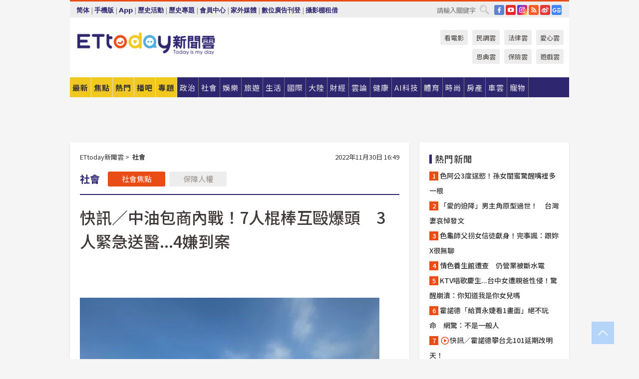

--- FILE ---
content_type: text/html; charset=utf-8
request_url: https://www.ettoday.net/news/20221130/2391575.htm
body_size: 22063
content:
<!doctype html>
<html lang="zh-Hant" prefix="og:http://ogp.me/ns#" xmlns:wb="http://open.weibo.com/wb" itemscope itemtype="http://schema.org/NewsArticle">
<head>
<meta charset="utf-8">
<!-- ★★★以下非共用★★★ 開始 -->
<link rel="amphtml" href="https://www.ettoday.net/amp/amp_news.php7?news_id=2391575">
<title>快訊／中油包商內戰！7人棍棒互毆爆頭　3人緊急送醫...4嫌到案 | ETtoday社會新聞 | ETtoday新聞雲</title>

<link rel="canonical" itemprop="mainEntityOfPage" href="https://www.ettoday.net/news/20221130/2391575.htm"/>

<!-- 網頁社群分享meta 開始 -->
<meta property="og:url" itemprop="url" content="https://www.ettoday.net/news/20221130/2391575.htm"/>
<meta property="og:title" itemprop="name" content="快訊／中油包商內戰！7人棍棒互毆爆頭　3人緊急送醫...4嫌到案 | ETtoday社會新聞 | ETtoday新聞雲"/>
<meta property="og:image" itemprop="image" content="https://cdn2.ettoday.net/images/6661/e6661730.jpg"/>
<meta property="og:image:width" content="1200"/>
<meta property="og:image:height" content="628"/>
<meta property="og:type" content="article"/>
<meta name="description" content="高雄小港沿海四路中油大林煉油廠，30日下午2時30分左右發生鬥毆事件，停車場內有多人持棒子互毆，警方接獲報案後前往處理，現場有37歲呂姓男子等3人受傷，經送醫後意識清楚現無大礙。
(中油,高雄,包商)" />
<meta property="og:description" itemprop="description" content="高雄小港沿海四路中油大林煉油廠，30日下午2時30分左右發生鬥毆事件，停車場內有多人持棒子互毆，警方接獲報案後前往處理，現場有37歲呂姓男子等3人受傷，經送醫後意識清楚現無大礙。
"/>
<!-- 網頁社群分享meta 結束 -->


<!-- 新聞資訊 (新聞內頁專用) 分類&時間 開始 -->
<meta name="section" property="article:section" content="社會"/>
<meta name="subsection" itemprop="articleSection" content="社會"/>
<meta property="dable:item_id" content="2391575">
<meta name="pubdate" itemprop="dateCreated" itemprop="datePublished" property="article:published_time" content="2022-11-30T16:49:00+08:00"/>
<meta name="lastmod" itemprop="dateModified" content="2022-11-30T16:47:52+08:00"/>
<meta name="author" content="ETtoday新聞雲"/>
<meta property="article:author" content="https://www.facebook.com/ETtoday"/>
<meta name="source" itemprop="author" content="ETtoday新聞雲"/>
<meta name="dcterms.rightsHolder" content="ETtoday新聞雲">
<meta name="news_keywords" itemprop="keywords" content="中油,高雄,包商"/>
<link rel="alternate" type="application/rss+xml" title="ETtoday《社會新聞》" href="https://feeds.feedburner.com/ettoday/society" />
<!-- 新聞資訊 (新聞內頁專用) 分類&時間 結束 -->

<script type="application/ld+json">
{
        "@context": "https://schema.org",
        "@type": "NewsArticle",
        "mainEntityOfPage": "https://www.ettoday.net/news/20221130/2391575.htm",
        "headline": "快訊／中油包商內戰！7人棍棒互毆爆頭　3人緊急送醫...4嫌到案",
        "url": "https://www.ettoday.net/news/20221130/2391575.htm",
        "thumbnailUrl": "https://cdn2.ettoday.net/images/6661/e6661730.jpg",
        "articleSection":"社會",
        "creator": ["1681-許展溢","1681"],
        "image":{
                "@type":"ImageObject",
                "url":"https://cdn2.ettoday.net/images/6661/e6661730.jpg"
        },
        "dateCreated": "2022-11-30T16:49:00+08:00",
        "datePublished": "2022-11-30T16:49:00+08:00",
        "dateModified": "2022-11-30T16:47:52+08:00",
        "publisher": {
                "@type": "Organization",
                "name": " ETtoday新聞雲",
        "logo": {
                "@type": "ImageObject",
                "url": "https://cdn2.ettoday.net/style/ettoday2017/images/push.jpg"
                }
        },
        "author":{
                "@type":"Organization",
                "name":"ETtoday新聞雲",
                "url":"https://www.ettoday.net/"
        },
        "speakable":{
                "@type": "SpeakableSpecification",
                "xpath": [
                    "/html/head/meta[@property='og:title']/@content",
                    "/html/head/meta[@property='og:description']/@content"
                    ]
         },
        "keywords":["中油","高雄","包商"],
        "description": "高雄小港沿海四路中油大林煉油廠，30日下午2時30分左右發生鬥毆事件，停車場內有多人持棒子互毆，警方接獲報案後前往處理，現場有37歲呂姓男子等3人受傷，經送醫後意識清楚現無大礙。
(中油,高雄,包商)"
}
</script>






<!-- ★★★以上非共用★★★ 結束 -->


<!-- 基本meta 開始 -->
<meta name="viewport" content="width=1280"/>
<meta name="robots" content="index,follow,noarchive"/>
<link rel="apple-touch-icon" sizes="180x180" href="//cdn2.ettoday.net/style/ettoday2017/images/touch-icon.png"/>
<link rel="shortcut icon" sizes="192x192" href="//cdn2.ettoday.net/style/ettoday2017/images/touch-icon.png"/>
<!-- 基本meta 結束 -->

<!-- ★dns-prefetch 開始★ -->
<link rel="dns-prefetch" href="//ad.ettoday.net">
<link rel="dns-prefetch" href="//ad1.ettoday.net">
<link rel="dns-prefetch" href="//ad2.ettoday.net">
<link rel="dns-prefetch" href="//cache.ettoday.net">
<link rel="dns-prefetch" href="//static.ettoday.net">
<link rel="dns-prefetch" href="//cdn1.ettoday.net">
<link rel="dns-prefetch" href="//cdn2.ettoday.net">
<!-- ★dns-prefetch 結束★ -->

<!-- 社群專用 開始 -->
<meta property="og:locale" content="zh_TW" />
<meta property="fb:app_id" content="146858218737386"/>
<meta property="og:site_name" name="application-name" content="ETtoday新聞雲"/>
<meta property="article:publisher" content="https://www.facebook.com/ETtoday"/>
<!-- 社群專用 結束 -->

<!-- CSS、JS 開始 -->
<link rel="stylesheet" type="text/css" href="https://cdn2.ettoday.net/style/ettoday2017/css/style.css">
<script src="https://www.gstatic.com/firebasejs/4.8.1/firebase.js"></script>
<script src="https://cdn2.ettoday.net/style/ettoday2017/js/all.js"></script>
<!-- CSS、JS 結束 -->

<!--DFP廣告js 開始-->
<script type="text/javascript" src="//cdn2.ettoday.net/dfp/dfp-gpt.js"></script>
<!--DFP廣告js 結束-->

<!-- Google Tag Manager 開始 -->
<!--GTM DataLayer 開始-->
<script>
    dataLayer = [{
        'csscode':'society',
        'page-id':'2391575',
        'board-id':'',
        'category-id':'6',
        'category-name1':'社會',
        'category-name2':'社會',
        'dept-name':'突發中心',
        'author-id':'1681',
        'author-name':'許展溢',
        'album-id':'',
        'album-category-id':'',
        'readtype':'PC',
        'pagetype':'',
        'et_token':'701f9ef0155f28e07660ea389cfd93a6'
    }];
</script>
<!--GTM DataLayer 結束-->

<!-- Comscore Identifier: comscorekw=society -->

<!-- Google Tag Manager -->
<script>(function(w,d,s,l,i){w[l]=w[l]||[];w[l].push({'gtm.start':
new Date().getTime(),event:'gtm.js'});var f=d.getElementsByTagName(s)[0],
j=d.createElement(s),dl=l!='dataLayer'?'&l='+l:'';j.async=true;j.src=
'https://www.googletagmanager.com/gtm.js?id='+i+dl;f.parentNode.insertBefore(j,f);
})(window,document,'script','dataLayer','GTM-P5XXT85');</script>
<!-- End Google Tag Manager -->

<!-- Global site tag (gtag.js) - Google Analytics 開始 -->
<script async src="https://www.googletagmanager.com/gtag/js?id=G-JQNDWD28RZ"></script>
<script>
    window.dataLayer = window.dataLayer || [];
    function gtag(){dataLayer.push(arguments);}
    gtag('js', new Date());
</script>
<!-- Global site tag (gtag.js) - Google Analytics 結束 -->
<!-- dmp.js 開始 -->
<script>
var dmp_event_property  ="ettoday";
var dmp_id              ="2391575";
var dmp_name            ="快訊／中油包商內戰！7人棍棒互毆爆頭　3人緊急送醫...4嫌到案";
var dmp_keywords        ="中油,高雄,包商";
var dmp_publish_date    ="2022-11-30T16:49:00";
var dmp_modified_date   ="2022-11-30T16:47:52";
var dmp_category_id_list="6_6";
var dmp_is_editor_rec   ="0";
var dmp_et_token        ="701f9ef0155f28e07660ea389cfd93a6";
var dmp_event_id        ="";
</script>
<script src="//cdn2.ettoday.net/jquery/dmp/news.js"></script>
<!-- dmp.js 結束 -->


</head>

<body class="ettoday news-page  news-2391575" id="society">

<!-- FB Quote 選取文字分享 開始-->
<div class="fb-quote"></div>
<!-- FB Quote 選取文字分享 結束-->

<!-- 內部流量統計碼、廣告統計碼容器 開始 -->
<div id="pcweb_pageviews"></div>
<!-- 內部流量統計碼、廣告統計碼容器 結束 -->
<!--wrapper_box 開始-->
<div class="wrapper_box">

<!-- 模組 新聞內頁 分享按鈕 開始 -->
<div id="et_sticky_pc">
    <ul>
        <li><a class="btn logo" href="https://www.ettoday.net/" title="回首頁">回首頁</a></li>

                <li><a class="btn fb" href="javascript:;" onclick="window.open('//www.facebook.com/sharer/sharer.php?u='+encodeURIComponent('https://www.ettoday.net/news/20221130/2391575.htm?from=pc-newsshare-fb-fixed'),'facebook-share-dialog','width=626,height=436');" title="分享到facebook">facebook</a></li>
        <li><a class="btn line" href="javascript:;" onclick="window.open('https://social-plugins.line.me/lineit/share?url='+encodeURIComponent('https://www.ettoday.net/news/20221130/2391575.htm')+'?from=pc-newsshare-line-fixed','LINE','width=626,height=500');return false;" title="分享到LINE">LINE</a></li>
        <li><a class="btn twitter" href="javascript:;" onclick="window.open('https://twitter.com/intent/tweet?text='+encodeURIComponent('快訊／中油包商內戰！7人棍棒互毆爆頭　3人緊急送醫...4嫌到案')+'&url=https://www.ettoday.net/news/20221130/2391575.htm?from=pc-newsshare-twitter-fixed','Twittes','width=626,height=436');return false;" title="分享到Twitter">Twitter</a></li>
        
        <li><a class="btn wechat" href="http://chart.apis.google.com/chart?cht=qr&choe=UTF-8&chs=300x300&chl=https://www.ettoday.net/news/20221130/2391575.htm?from=pc-newsshare-wechat-fixed" target="_blank" title="wechat微信">wechat微信</a></li>
        <li><a class="btn link" href="javascript:;" title="複製連結">複製連結</a></li>
    </ul>
</div>
<!-- 模組 新聞內頁 分享按鈕 結束 -->
    <!--wrapper 開始-->
    <div class="wrapper">

       

        <!--轟天雷 廣告 開始-->
        <div class="top-sky">
                <script language="JavaScript" type="text/javascript">
                        var ts = Math.random();
                        document.write('<scr' + 'ipt language="JavaScript" type="text/javascript" src="//ad1.ettoday.net/ads.php?bid=society_thunder&rr='+ ts +'"></scr' + 'ipt>');
                </script>
        </div>
        <!--轟天雷 廣告 結束-->
        <!-- 雙門簾廣告 start -->
        <div class="twin-curtain">
            <script language="JavaScript" type="text/javascript">
                var ts = Math.random();
                document.write('<scr' + 'ipt language="JavaScript" type="text/javascript" src="https://ad1.ettoday.net/ads.php?bid=society_curtain&rr='+ ts +'"></scr' + 'ipt>');
            </script>
        </div>
        <!-- 雙門簾廣告  end -->

        <!--topbar_box 開始-->
        <div class="topbar_box">
            <!--topbar 開始-->
            <div class="topbar">
                <!--選單1 開始-->
                <div class="menu_1">
                   　<ul class="clearfix">

                        <script>
                            if($.cookie('check_charset')=="cn"){
                                document.write("<li><a href=\"javascript:void(0)\" onclick=\"location.replace('/changeCharset.php?rtype=tw&rurl=https://www.ettoday.net/news/20221130/2391575.htm');\">繁體</a></li>");
                            }else{
                                document.write("<li><a href=\"javascript:void(0)\" onclick=\"location.replace('/changeCharset.php?rtype=cn&rurl=https://www.ettoday.net/news/20221130/2391575.htm');\">简体</a></li>");
                            }
                        </script>
                        <li>|</li>
                        <li>
                                                        <a href="#" onclick="location.replace('/changeReadType.php?rtype=0&rurl=%2F%2Fwww.ettoday.net%2Fnews%2F20221130%2F2391575.htm');">手機版</a>
                                                    </li>
                        <li>|</li>
                        <li><a href="//www.ettoday.net/events/app/ettoday_app.php7" target="_blank">App</a></li>
                        <li>|</li>
                        <li><a href="//www.ettoday.net/events/campaign/event-list.php7" target="_blank">歷史活動</a></li>
                        <li>|</li>
                        <li><a href="//www.ettoday.net/feature/index" target="_blank">歷史專題</a></li>                        <li>|</li>
                        <li><a href="https://member.ettoday.net/" target="_blank">會員中心</a></li>
                        <li>|</li>
                        <li><a href="https://events.ettoday.net/outdoor-media/index.php7" target="_blank">家外媒體</a></li>
                        <li>|</li>
                        <li><a href="https://events.ettoday.net/adsales/index.php7" target="_blank">數位廣告刊登</a></li>
                        <li>|</li>
                        <li><a href="https://msg.ettoday.net/rd.php?id=5420" target="_blank">攝影棚租借</a></li>
                   　</ul>
                </div>
                <!--選單1 結束-->

                <!--選單2 開始-->
                <div class="menu_2">
                    <ul class="clearfix">
                                                <li><a href="https://www.facebook.com/ETtoday" class="btn fb" target="_blank" title="Facebook">FB</a></li>
                        <li><a href="https://www.youtube.com/user/ettoday/" class="btn yt" target="_blank" title="YouTube">YouTube</a></li>
                        <li><a href="//www.instagram.com/ettodaytw/" class="btn ig" target="_blank" title="Instagram">IG</a></li>
                                                <li><a href="//www.ettoday.net/events/news-express/epaper.php" class="btn rss" target="_blank" title="RSS">RSS</a></li>
                        <li><a href="//weibo.com/ettodaynet" class="btn weibo" target="_blank" title="微博">weibo</a></li>
                                                <li><a href="https://news.google.com/publications/CAAqBggKMK-yNzCn6gc?ceid=TW:zh-Hant&oc=3" class="btn google_news" target="_blank" title="Google News">Google News</a></li>
                                            </ul>
                </div>
                <!--選單2 結束-->

                <!--搜尋 開始-->
                <div class="search">
                    <form action="https://www.ettoday.net/news_search/doSearch.php" method="get" name="dosearch" >
                        <input class="keyword" type="text" name="keywords" value="" placeholder="請輸入關鍵字" x-webkit-speech/>
                        <button class="go" onclick="document.forms['dosearch'].submit();">搜尋</button>
                    </form>
                </div>
                <!--搜尋 結束-->
            </div>
            <!--topbar 結束-->
        </div>
        <!--topbar_box 結束-->

        <!--header_box 開始-->
        <div class="header_box">
            <!--header 開始-->
            <div class="header">

                <!--logo_ettoday 開始-->
                <div class="logo_ettoday">
                    <script src="//cdn2.ettoday.net/style/ettoday2017/js/logo.js"></script>
                </div>
                <!--logo_ettoday 結束-->

                <!--廣告 版頭小橫幅-左 180x50(原為250x50) 開始-->
                <div class="ad250x50">
                    <script language="JavaScript" type="text/javascript">
                        var ts = Math.random();
                        document.write('<scr' + 'ipt language="JavaScript" type="text/javascript" src="//ad1.ettoday.net/ads.php?bid=all_header_250x50&rr='+ ts +'"></scr' + 'ipt>');
                    </script>
                </div>
                <!--廣告 版頭小橫幅-左 180x50(原為250x50) 結束-->

                <!--廣告 版頭小橫幅-中 120x50 開始-->
                <div class="ad120x50-1">
                    <script language="JavaScript" type="text/javascript">
                        var ts = Math.random();
                        document.write('<scr' + 'ipt language="JavaScript" type="text/javascript" src="//ad1.ettoday.net/ads.php?bid=panther_120x50_1&rr='+ ts +'"></scr' + 'ipt>');
                    </script>
                </div>
                <!--廣告 版頭小橫幅-中 120x50 結束-->

                
<!--主選單 開始-->
<div class="nav_1_v2">
    <ul class="clearfix">
        <li class="btn btn_1"><a href="https://www.ettoday.net/news/news-list.htm">最新</a></li>
        <li class="btn btn_2"><a href="https://www.ettoday.net/news/focus/%E7%84%A6%E9%BB%9E%E6%96%B0%E8%81%9E/">焦點</a></li>
        <li class="btn btn_3"><a href="https://www.ettoday.net/news/hot-news.htm">熱門</a></li>
        <li class="btn btn_4"><a href="https://boba.ettoday.net/" target="_blank">播吧</a></li>
        <li class="btn btn_5">
            <a href="javascript:;">專題</a>
            <!--下拉 開始-->
            <div class="sub style_1 clearfix">
                <!--box_1 開始-->
                <div class="box_1">
                    <h3><a href="https://www.ettoday.net/feature/index" target="_blank">精彩專題</a></h3>
                                                        <a href="https://www.ettoday.net/feature/第62屆金馬獎" target="_blank">第62屆金馬獎特別報導</a>
                                    <a href="https://www.ettoday.net/feature/2025金鐘獎" target="_blank">2025金鐘獎</a>
                                    <a href="https://www.ettoday.net/feature/Jointly_TW" target="_blank">全台大罷免｜ETtoday新聞..</a>
                                    <a href="https://www.ettoday.net/feature/大谷翔平" target="_blank">怪物崛起！「二刀流」大谷翔平創..</a>
                                    <a href="https://www.ettoday.net/feature/台灣米其林指南" target="_blank">台灣米其林指南</a>

                    <a class="more" href="https://www.ettoday.net/feature/index" target="_blank">看更多專題</a>
        </div>
                <!--box_1 結束-->
                <!--box_2 開始-->
                <div class="box_2">
                    <h3>熱門活動</h3>
		    <a href="https://www.ettoday.net/feature/EHSKZone" target="_blank">天天有好康／好吃好玩東森廣場台北車站</a>
<a href="https://www.ettoday.net/news/20240524/2743904.htm" target="_blank">搶幣大作戰！新聞雲app全新改版5重送！</a>

                </div>
                <!--box_2 結束-->
            </div>
            <!--下拉 結束-->
        </li>

        <li class="btn">
            <a href="https://www.ettoday.net/news/focus/%E6%94%BF%E6%B2%BB/"><span>政治</span></a>
        </li>
        <li class="btn">
            <a href="https://www.ettoday.net/news/focus/%E7%A4%BE%E6%9C%83/"><span>社會</span></a>
        </li>
        <li class="btn">
            <a href="https://star.ettoday.net" target="_blank"><span>娛樂</span></a>
            <!--下拉 開始-->
            <div class="sub clearfix">
                <a href="https://star.ettoday.net/star-category/%E8%8F%AF%E5%A8%9B" target="_blank">華娛</a>
                <a href="https://star.ettoday.net/star-category/%E9%9F%93%E6%98%9F%E7%88%86%E7%88%86" target="_blank">韓流</a>
                <a href="https://star.ettoday.net/star-category/%E9%9B%BB%E8%A6%96" target="_blank">電視</a>
                <a href="https://star.ettoday.net/star-category/%E9%9F%B3%E6%A8%82" target="_blank">音樂</a>
                <a href="https://movies.ettoday.net/" target="_blank">電影</a>
            </div>
            <!--下拉 結束-->
        </li>
        <li class="btn">
        <a href="https://travel.ettoday.net/" target="_blank">旅遊</a>
        </li>
        <li class="btn">
            <a href="https://www.ettoday.net/news/focus/%E7%94%9F%E6%B4%BB/"><span>生活</span></a>
            <!--下拉 開始-->
            <div class="sub clearfix">
                <a href="https://www.ettoday.net/news/focus/%E6%B0%91%E7%94%9F%E6%B6%88%E8%B2%BB/">消費</a>
                <a href="https://discovery.ettoday.net/" target="_blank">探索</a>
                <a href="https://www.ettoday.net/news/focus/3C%E5%AE%B6%E9%9B%BB/">3C</a>
                <a href="https://www.ettoday.net/news/focus/3C%E5%AE%B6%E9%9B%BB/%E5%AE%B6%E9%9B%BB/">家電</a>
                <a href="https://www.ettoday.net/news/focus/%E7%94%9F%E6%B4%BB/%E6%B0%A3%E8%B1%A1/">氣象</a>
            </div>
            <!--下拉 結束-->
        </li>
        <li class="btn">
            <a href="https://www.ettoday.net/news/focus/%E5%9C%8B%E9%9A%9B/"><span>國際</span></a>
            <!--下拉 開始-->
            <div class="sub clearfix">
                <a href="https://www.ettoday.net/news/focus/%E6%96%B0%E8%81%9E%E9%9B%B2APP/%E7%BE%8E%E6%B4%B2%E8%A6%81%E8%81%9E/">美洲要聞</a>
                <a href="https://www.ettoday.net/news/focus/%E6%96%B0%E8%81%9E%E9%9B%B2APP/%E6%9D%B1%E5%8D%97%E4%BA%9E%E8%A6%81%E8%81%9E/">東南亞要聞</a>
                <a href="https://www.ettoday.net/news/focus/%E6%96%B0%E8%81%9E%E9%9B%B2APP/%E6%97%A5%E9%9F%93%E8%A6%81%E8%81%9E/">日韓要聞</a>
            </div>
            <!--下拉 結束-->
        </li>
        <li class="btn">
            <a href="https://www.ettoday.net/news/focus/%E5%A4%A7%E9%99%B8/"><span>大陸</span></a>
            <!--下拉 開始-->
            <div class="sub clearfix">
                <a href="https://www.ettoday.net/news/focus/%E8%BB%8D%E6%AD%A6/">軍武</a>
                <a href="https://www.ettoday.net/news/focus/%E5%A4%A7%E9%99%B8/%E8%8F%AF%E8%81%9E%E5%BF%AB%E9%81%9E/">華聞</a>
                <a href="https://www.ettoday.net/news/focus/%E5%A4%A7%E9%99%B8/%E7%89%B9%E6%B4%BE%E7%8F%BE%E5%A0%B4/">特派現場</a>
                <a href="https://boba.ettoday.net/category/275" target="_blank">雲視頻</a>
            </div>
            <!--下拉 結束-->
        </li>
        <li class="btn">
            <a href="https://finance.ettoday.net/"><span>財經</span></a>
            <!--下拉 開始-->
            <div class="sub clearfix">
                <a href="https://finance.ettoday.net/focus/775" target="_blank">投資理財</a>
                <a href="https://finance.ettoday.net/focus/104" target="_blank">財經最新</a>
                <a href="https://finance.ettoday.net/focus/106" target="_blank">頂尖企業</a>
                <a href="https://finance.ettoday.net/focus/131" target="_blank">金融保險</a>
                <a href="https://finance.ettoday.net/focus/175" target="_blank">股匯行情</a>
                <a href="https://www.ettoday.net/news/focus/%E7%9B%B4%E9%8A%B7/">直銷</a>
            </div>
            <!--下拉 結束-->
        </li>
        <li class="btn">
            <a href="https://forum.ettoday.net/"><span>雲論</span></a>
        </li>
        <li class="btn">
            <a href="https://health.ettoday.net/" target="_blank"><span>健康</span></a>
            <!--下拉 開始-->
            <div class="sub clearfix">
                <a href="https://health.ettoday.net/category/%E7%96%BE%E7%97%85%E9%86%AB%E8%97%A5" target="_blank">醫藥新聞</a>
                <a href="https://health.ettoday.net/category_tag/%E5%85%A9%E6%80%A7" target="_blank">兩性</a>
                <a href="https://health.ettoday.net/organ" target="_blank">健康百科</a>
                <a href="https://health.ettoday.net/category/%E5%81%A5%E5%BA%B7%E8%AC%9B%E5%BA%A7" target="_blank">健康講座</a>
            </div>
            <!--下拉 結束-->
        </li>
        <li class="btn">
            <a href="https://ai.ettoday.net/" target="_blank"><span>AI科技</span></a>
        </li>
        <li class="btn">
            <a href="https://sports.ettoday.net/" target="_blank"><span>體育</span></a>
            <!--下拉 開始-->
            <div class="sub clearfix">
                <a href="https://boba.ettoday.net/category/255" target="_blank">中職直播</a>
                <a href="https://sports.ettoday.net/news-list/%E6%A3%92%E7%90%83/%E4%B8%AD%E8%81%B7" target="_blank">中職</a>
                <a href="https://sports.ettoday.net/sport-category/%E6%A3%92%E7%90%83" target="_blank">棒球</a>
                <a href="https://sports.ettoday.net/news-list/%E6%A3%92%E7%90%83/MLB" target="_blank">MLB</a>
                <a href="https://sports.ettoday.net/sport-category/%E7%B1%83%E7%90%83" target="_blank">籃球</a>
                <a href="https://sports.ettoday.net/news-list/%E7%AB%B6%E6%8A%80/%E6%8A%80%E6%93%8A%E3%80%81%E7%90%83%E9%A1%9E" target="_blank">綜合</a>
                <a href="https://sports.ettoday.net/sport-category/%E8%B6%B3%E7%90%83" target="_blank">足球</a>
            </div>
            <!--下拉 結束-->
        </li>
        <li class="btn">
            <a href="https://fashion.ettoday.net/" target="_blank"><span>時尚</span></a>
            <!--下拉 開始-->
            <div class="sub clearfix">
                <a href="https://fashion.ettoday.net/focus/%E5%90%8D%E4%BA%BA" target="_blank">名人</a>
                <a href="https://fashion.ettoday.net/focus/%E6%99%82%E5%B0%9A" target="_blank">時尚</a>
                <a href="https://fashion.ettoday.net/focus/%E5%A5%A2%E9%80%B8" target="_blank">奢逸</a>
                <a href="https://fashion.ettoday.net/focus/%E6%BD%AE%E6%B5%81" target="_blank">潮流</a>
                <a href="https://fashion.ettoday.net/focus/%E7%BE%8E%E9%BA%97" target="_blank">美麗</a>
                <a href="https://fashion.ettoday.net/focus/%E7%94%9F%E6%B4%BB" target="_blank">生活</a>
            </div>
            <!--下拉 結束-->
        </li>
        <li class="btn">
            <a href="https://house.ettoday.net/" target="_blank"><span>房產</span></a>
        </li>
        <li class="btn">
            <a href="https://speed.ettoday.net/" target="_blank"><span>車雲</span></a>
        </li>
        <li class="btn">
            <a href="https://pets.ettoday.net/" target="_blank"><span>寵物</span></a>
            <!--下拉 開始-->
            <div class="sub clearfix">
                <a href="https://pets.ettoday.net/focus/%E5%AF%B5%E7%89%A9%E5%A5%BD%E8%90%8C" target="_blank">寵物好萌</a>
                <a href="https://pets.ettoday.net/focus/%E5%AF%B5%E7%89%A9%E7%99%BE%E7%A7%91" target="_blank">寵物百科</a>
                <a href="https://pets.ettoday.net/focus/%E5%8B%95%E7%89%A9%E7%86%B1%E6%90%9C" target="_blank">動物熱搜</a>
            </div>
            <!--下拉 結束-->
        </li>
            </ul>
</div>
<!--主選單 結束-->

            <!--次選單 開始-->
            <div class="nav_2">
                <ul>
                    <li><a href="https://movies.ettoday.net/" target="_blank">看電影</a></li>
                    <li><a href="https://www.ettoday.net/survey/" target="_blank">民調雲</a></li>
                    <li><a href="https://www.ettoday.net/news/focus/%E6%B3%95%E5%BE%8B/">法律雲</a></li>
                    <li><a href="https://events.ettoday.net/charity/index.php" target="_blank">愛心雲</a></li>
                    <li><a href="https://events.ettoday.net/grace/" target="_blank">恩典雲</a></li>
                    <li><a href="https://www.ettoday.net/news/focus/%E4%BF%9D%E9%9A%AA/">保險雲</a></li>
                    <li><a href="https://game.ettoday.net" target="_blank">遊戲雲</a></li>
                </ul>
            </div>
            <!--次選單 結束-->

            </div>
            <!--header 結束-->
        </div>
        <!--header_box 結束-->

        <!--置入新聞版型_自由欄位1 開始-->
                <!--置入新聞版型_自由欄位1 結束-->

                <!-- 廣告 黃金文字 ad_txt_3 開始-->
		<div id="ticker_3" class="ad_txt_3 clearfix">
			<ul class="clearfix">

				<!--黃金文字all_gold_text1 開始-->
				<li id="t1">
					<script language="JavaScript" type="text/javascript">
						var ts = Math.random();
						document.write('<scr' + 'ipt language="JavaScript" type="text/javascript" src="//ad1.ettoday.net/ads.php?bid=all_gold_text1&rr='+ ts +'"></scr' + 'ipt>');
					</script>
				</li>
				<!--黃金文字all_gold_text1 結束-->
				<!--黃金文字all_gold_text2 開始-->
				<li id="t2">
					<script language="JavaScript" type="text/javascript">
						var ts = Math.random();
						document.write('<scr' + 'ipt language="JavaScript" type="text/javascript" src="//ad1.ettoday.net/ads.php?bid=all_gold_text2&rr='+ ts +'"></scr' + 'ipt>');
					</script>
				</li>
				<!--黃金文字all_gold_text2 結束-->
				<!--黃金文字all_gold_text3 開始-->
				<li id="t3">
					<script language="JavaScript" type="text/javascript">
						var ts = Math.random();
						document.write('<scr' + 'ipt language="JavaScript" type="text/javascript" src="//ad1.ettoday.net/ads.php?bid=all_gold_text3&rr='+ ts +'"></scr' + 'ipt>');
					</script>
				</li>
				<!--黃金文字all_gold_text3 結束-->
			</ul>
		</div>
		<!--廣告 黃金文字 ad_txt_3 結束-->

                
                <!--廣告 超級大橫幅 ad_970 開始-->
		<div class="ad_970">
			<script language="JavaScript" type="text/javascript">
				var ts = Math.random();
				document.write('<scr' + 'ipt language="JavaScript" type="text/javascript" src="//ad1.ettoday.net/ads.php?bid=society_970x90&rr='+ ts +'"></scr' + 'ipt>');
			</script>
		</div>
		<!--廣告 超級大橫幅 ad_970 結束-->


                
                                <!--廣告 onead 果實 In-Cover & In-Page 開始-->
		<div id = 'oneadICIPTag'></div>
		<script type="text/javascript" src="//cdn2.ettoday.net/ad/onead/onead_ic_ip.js"></script>
		<!--廣告 onead 果實 In-Cover & In-Page 結束-->
                
        
        <!--container_box 開始-->
        <div class="container_box">

            <!--container 開始-->
            <div class="container">
                <!--橫列 r1 開始-->
                <div class="r1 clearfix">
                    <!--直欄 c1 開始-->
                  <div class="c1">

					  <!--.part_area_1 區 開始-->
					  <div class="part_area_1">
                                                    <!--part_breadcrumb_2 開始-->
                                                    <div class="part_breadcrumb_2 clearfix">
                                                        <!--麵包屑 開始-->
                                                        <div class="menu_bread_crumb clearfix" itemscope itemtype="http://schema.org/BreadcrumbList">
                                                            <!-- 第一層 開始 -->
                                                            <div itemscope itemtype="http://schema.org/ListItem" itemprop="itemListElement">
                                                                <a itemscope itemtype="http://schema.org/Thing" itemprop="item" href="https://www.ettoday.net/" id="https://www.ettoday.net/">
                                                                    <span itemprop="name">ETtoday新聞雲</span>
                                                                </a>
                                                                <meta itemprop="position" content="1" />
                                                            </div>
                                                            <!-- 第一層 結束 -->
                                                            &gt;
                                                            <!-- 第二層 開始 -->
                                                                
                                                            <div itemscope itemtype="http://schema.org/ListItem" itemprop="itemListElement">
                                                                <a itemscope itemtype="http://schema.org/Thing" itemprop="item" href="/news/focus/社會/" id="/news/focus/社會">
                                                                    <span itemprop="name">社會</span>
                                                                </a>
                                                                <meta itemprop="position" content="2" />
                                                            </div>
                                                            <!-- 第二層 結束 -->
                                                        </div>
                                                        <!--麵包屑 結束-->
                                                        <!--時間 開始-->
                                                        <time class="date" itemprop="datePublished" datetime="2022-11-30T16:49:00+08:00">
                                                            2022年11月30日 16:49                                                        </time>
                                                        <!--時間 結束-->
                                                    </div>
                                                    <!--part_breadcrumb_2 結束-->

						  <!--.part_menu_5 操作 開始-->
                                                  
						  <div class="part_menu_5 clearfix">
							  <strong>社會</strong> 
							  
							  <a class="btn current" href="/news/focus/社會/">社會焦點</a>
							  <a class="btn " href="/news/focus/社會/保障人權/">保障人權</a>
						  </div>						  <!--.part_menu_5 操作 結束-->


						  <!--新聞模組 開始-->
                                                  <article>
						  <div class="subject_article">

							  <!--網站logo 列印時出現 開始-->
							  <div class="site_logo" style="display:none;">
								  <link href="//cdn2.ettoday.net/style/ettoday2017/css/print.css" rel="stylesheet" type="text/css" media="print"/>
								  <img src="//cdn2.ettoday.net/style/ettoday2017/images/logo_print.jpg"/>
							  </div>
							  <!--網站logo 列印時出現 結束-->
                            <header>
							  <h1 class="title" itemprop="headline">快訊／中油包商內戰！7人棍棒互毆爆頭　3人緊急送醫...4嫌到案</h1>
                            </header>

                                                                    <!--全網_新聞內頁_文字廣告(上) 開始-->
                                    <div id="all_text_1" class="text_ad_top ad_txt_1">
                                        <script type="text/javascript">
                                            (function(){
                                            var ts = Math.random();
                                            document.write('<scr' + 'ipt type="text/javascript" src="https://ad.ettoday.net/ads.php?bid=all_text_1&rr='+ ts +'"></scr' + 'ipt>');
                                            })()
                                        </script>
                                    </div>
                                    <!--全網_新聞內頁_文字廣告(上) 結束-->
                              
                                  <!--各頻道PC 文首分享 開始-->
                                  <!--模組 et_social_1 開始-->
<div class="et_social_1">
	<!-------成人警告 開始----------->
		<!-------成人警告 結束----------->

	<!-- menu 開始 -->
		<!-- <div class="menu">
	</div> -->
		<!-- menu 結束 -->
</div>
<!--模組 et_social_1 結束-->
                                  <!--各頻道PC 文首分享 結束-->


							  <!--本文 開始-->
							  <div class="story" itemprop="articleBody">

                                
                                                            
                                                                  <!-- 投票 文章前 開始 -->
                                                                                                                                    <!-- 投票 文章前 結束 -->

								  <!-- 文章內容 開始 -->
                                                                                                                                    <p><img src="//cdn2.ettoday.net/images/6661/d6661730.jpg" alt="▲▼中油大林煉油廠。（圖／記者許展溢攝）" width="600" height="450" /></p>
<p><strong>▲中油大林煉油廠。（圖／記者許展溢攝）<br type="_moz" />
</strong></p>
<p>記者吳奕靖、許展溢／高雄報導</p>
<p>高雄小港沿海四路中油大林煉油廠，30日下午2時30分左右發生鬥毆事件，停車場內有多人持棒子互毆，警方接獲報案後前往處理，現場有37歲呂姓男子等3人受傷，經送醫後意識清楚現無大礙。</p>
<p><img src="//cdn2.ettoday.net/images/6722/6722073.jpg" alt="▲▼高雄小港沿海四路中油報包商衝突。（圖／讀者提供）" width="599" height="450" /></p>
<p><strong>▲▼高雄小港沿海四路中油報包商衝突。（圖／讀者提供）<br type="_moz" />
</strong></p>
<p><img src="//cdn2.ettoday.net/images/6722/6722072.jpg" alt="▲▼高雄小港沿海四路中油報包商衝突。（圖／讀者提供）" width="600" height="450" /></p>
<p>經警方了解，呂姓被害人稱因為工程承包糾紛，遭約多人持棍棒對其三人攻擊，現警方刻正查緝中。警方表示，目前掌握嫌犯7人，已有4名到案。</p>								  <!-- 文章內容 結束 -->

							  </div>
							  <!--本文 結束-->


                                                          
                                                          <!-- 投票 文章後 開始 -->
                                                                                                                    <!-- 投票 文章後 結束 -->


                                                          <img src="https://www.ettoday.net/source/et_track.php7" width="0" height="0" style="display:none;">

                                                          
                                                        <!--PC 文末訂閱ETtoday電子報 開始-->
                                                        <div class="et_epaper_box_pc">
                                                            <a href="https://events.ettoday.net/epaper/subscribe.php7" target="_blank"><span>每日新聞精選　免費訂閱</span><em>《ETtoday電子報》</em></a>
                                                        </div>	
                                                        <!--PC 文末訂閱ETtoday電子報 結束-->
                                                        <!-- 打詐儀錶板 開始 -->
<link rel="stylesheet" type="text/css" href="https://cdn2.ettoday.net/events/165/et_165dashboard.css">    
<div class="et_165dashboard size_l">
    <!-- et_165dashboard__title -->
    <div class="et_165dashboard__title">
        <h3>01/22 全台詐欺最新數據</h3>
        <a href="https://www.ettoday.net/feature/taiwanfraud" class="et_165dashboard__more" target="_blank">更多新聞</a>
    </div>
    <!-- et_165dashboard__content -->
    <div class="et_165dashboard__content">
        <strong>514</strong>
        <em>件</em>
        <i></i>
        <strong>3</strong>
        <em>億</em>
        <strong>7945</strong>
        <em>萬</em>
        <em>損失金額(元)</em>
        <a href="https://www.ettoday.net/feature/taiwanfraud" class="et_165dashboard__more" target="_blank">更多新聞</a>
    </div>
    <!-- et_165dashboard__info -->
    <p class="et_165dashboard__info">※ 資料來源：內政部警政署165打詐儀錶板</p>
</div>
<!-- 打詐儀錶板 結束 -->
                                                        
                                                                                                                            <!-- PC_新聞內頁_In-Read 影音廣告 start-->
                                                                <div id="all_inread" class="">
                                                                    <script type="text/javascript">
                                                                    (function(){
                                                                        var ts = Math.random();
                                                                        document.write('<scr' + 'ipt type="text/javascript" src="https://ad.ettoday.net/ads.php?bid=all_inread&rr='+ ts +'"></scr' + 'ipt>');
                                                                    })()
                                                                    </script>
                                                                </div>
                                                                <!-- PC_新聞內頁_In-Read 影音廣告 end -->
                                                            
                                                                                                                  <!--新聞內頁_文末4支文字廣告 開始-->
                            							  <div class="ad_txt_2">
                            								  <ul>
                                                                        <!--第3支廣告系統-文字廣告 開始-->
                                                                        <li>
                                                                              <script language="JavaScript" type="text/javascript">
                                                                               var ts = Math.random();
                                                                               document.write('<scr' + 'ipt language="JavaScript" type="text/javascript" src="//ad.ettoday.net/ads.php?bid=all_news_text1&rr='+ ts +'"></scr' + 'ipt>');
                                                                              </script>
                                                                        </li>
                                                                        <!--第3支廣告系統-文字廣告 結束-->
                            								  </ul>
                            							  </div>
                            							  <!--新聞內頁_文末4支文字廣告 結束-->
                                                      
                                                        

                                                        
                                                        
                <!--text_ticker_1  ET快訊 開始-->
                <div class="text_ticker_1">
                    <em>ET快訊</em>
                    <!--滾動 開始-->
                    <div class="run">
                        <!--inner 開始-->
                        <div class="inner">
            
                    <div class="piece">
                    <a href="https://www.ettoday.net/news/20260124/3107005.htm" target="_blank">美國多州宣布進入緊急狀態！　8000多架航班取消</a>
                    </div>
                    
                    <div class="piece">
                    <a href="https://www.ettoday.net/news/20260124/3107007.htm" target="_blank">快訊／4縣市大雨特報！</a>
                    </div>
                    
                    <div class="piece">
                    <a href="https://www.ettoday.net/news/20260124/3107003.htm" target="_blank">快訊／21:32台南發生「極淺層地震」　最大震度3級</a>
                    </div>
                    
                    <div class="piece">
                    <a href="https://star.ettoday.net/news/3107000" target="_blank">Lulu與陳漢典明天婚宴　蔡康永獻上大禮！</a>
                    </div>
                    
                    <div class="piece">
                    <a href="https://star.ettoday.net/news/3106990" target="_blank">歌手唱一半「曾國城台下喝酒全被拍」！</a>
                    </div>
                    
                                                   </div>
                        <!--inner 結束-->
                    </div>
                    <!--滾動 結束-->
                </div>
                <!--text_ticker_1  ET快訊 結束-->
            
                                                        <!-- tagbanner專區 開始 -->
							                            <div class="tag-banner">
                                                        </div>
                                                        <!-- tagbanner專區 結束 -->

                                                        <!--各頻道PC 文末分享 開始-->
                                                        <!--模組 et_social_2、et_social_3 共用 CSS 開始-->
<link rel="stylesheet" href="https://cdn2.ettoday.net/style/et_common/css/social_sharing_2.css">
<!--模組 et_social_2、et_social_3 共用 CSS 結束-->

<!--模組 et_social_2 開始-->
<div class="et_social_2">
	<p>分享給朋友：</p>
	<!-- menu 開始 -->
	<div class="menu">
				<a href="javascript:;" onclick="window.open('https://www.facebook.com/sharer/sharer.php?u='+encodeURIComponent('https://www.ettoday.net/news/20221130/2391575.htm')+'?from=pc-newsshare-fb','facebook-share-dialog','width=626,height=436');return false;" class="facebook" title="分享到Facebook"></a>
		<a href="javascript:;" onclick="window.open('https://social-plugins.line.me/lineit/share?url='+encodeURIComponent('https://www.ettoday.net/news/20221130/2391575.htm')+'?from=pc-newsshare-line','LINE','width=626,height=500');return false;" class="line" title="分享到LINE"></a>
		<a href="javascript:;" onclick="window.open('https://twitter.com/intent/tweet?text='+encodeURIComponent('快訊／中油包商內戰！7人棍棒互毆爆頭　3人緊急送醫...4嫌到案')+'&url=https://www.ettoday.net/news/20221130/2391575.htm?from=pc-newsshare-twitter','Twittes','width=626,height=436');return false;" class="x" title="分享到X"></a>
				<a class="copy-link" title="複製連結"></a>
		<a class="print" onclick="window.print();" title="列印本頁"></a> 
				<a class="message scrollgo" title="點我留言" rel=".fb-comments"></a>
			</div>
	<!-- menu 結束 -->
</div>
<!--模組 et_social_2 結束-->

<!--模組 et_social_3 開始-->
<div class="et_social_3">
	<p>追蹤我們：</p>
	<!-- menu 開始 -->
	<div class="menu">
		<a href="https://www.facebook.com/ETtoday" class="facebook" title="追蹤Facebook粉絲團" target="_blank"></a>
		<a href="https://www.youtube.com/user/ettoday" class="youtube" title="訂閱YouTube" target="_blank"></a>
		<a href="https://www.instagram.com/ettodaytw/" class="instagram" title="追蹤IG" target="_blank"></a>
		<a href="https://line.me/R/ti/p/%40ETtoday" class="line" title="加LINE好友" target="_blank"></a>
		<a href="https://twitter.com/ettodaytw" class="x" title="追蹤X" target="_blank"></a>
		<a href="https://t.me/ETtodaynews" class="telegram" title="追蹤Telegram" target="_blank"></a>
	</div>
	<!-- menu 結束 -->
</div>
<!--模組 et_social_3 結束-->
                                                        <!--各頻道PC 文末分享 結束-->

                                                        <!-- 推薦活動(依新聞大類) 開始 -->
                                                        <div class="recom-events" id="for-event">
                                                                                                                    </div>
                                                        <!-- 推薦活動(依新聞大類) 結束 -->

							  <p class="note">※本文版權所有，非經授權，不得轉載。<a href="//www.ettoday.net/member/clause_copyright.php" target="_blank">[ ETtoday著作權聲明 ]</a>※</p>

						  </div>
						  </article>
                                                  <!--新聞模組 結束-->

					  </div>
					  <!--part_area_1 區 結束-->
                                          
                                          					  <!--tab_1 頁籤 開始-->
					  <div id="hot_area" class="tab tab_1">
						  <!--tab_title 4顆按鈕 開始-->
						  <div class="tab_title clearfix">
                                                    							  <a class="span4 current" href="#">推薦閱讀</a>
                              <a class="span4" href="#">熱門影音</a>
							  <a class="span4" href="#">社會最新</a>
							  <a class="span4" href="#">全站最新</a>
						  </div>
						  <!--tab_title 4顆按鈕 開始-->

						  <!--tab_content 開始-->
						  <div class="tab_content">

							  <!--組 推薦閱讀-->
							  <div class="piece">
								  <!--part_list_3 文字列表 開始-->
								  <div class="part_list_3">
                                                                        <h3>‧ <a href="https://www.ettoday.net/news/20260124/3106994.htm" title="快訊／基隆宅竄火舌傳爆炸聲！疑車輛起火　屋主趕抵現場" target="_blank">快訊／基隆宅竄火舌傳爆炸聲！疑車輛起火　屋主趕抵現場</a></h3>
                                                                        <h3>‧ <a href="https://www.ettoday.net/news/20260124/3106972.htm" title="101拖吊到新生北「開價4萬5」！女騎士一收帳單被嚇壞" target="_blank">101拖吊到新生北「開價4萬5」！女騎士一收帳單被嚇壞</a></h3>
                                                                        <h3>‧ <a href="https://www.ettoday.net/news/20260124/3106976.htm" title="傳播妹KTV洗手台前遭性侵！台中人夫偷拍肉色片：她好主動我會怕" target="_blank">傳播妹KTV洗手台前遭性侵！台中人夫偷拍肉色片：她好主動我會怕</a></h3>
                                                                        <h3>‧ <a href="https://www.ettoday.net/news/20260124/3106974.htm" title="色男約戰人妻摩鐵拍性愛片！完事「傳給她丈夫」下場出爐" target="_blank">色男約戰人妻摩鐵拍性愛片！完事「傳給她丈夫」下場出爐</a></h3>
                                                                        <h3>‧ <i class="icon_type_video"></i><a href="https://www.ettoday.net/news/20260124/3106964.htm" title="三立採訪車暴衝釀9傷！最新畫面曝　加速闖紅燈「炸彈般撞進銀行」" target="_blank">三立採訪車暴衝釀9傷！最新畫面曝　加速闖紅燈「炸彈般撞進銀行」</a></h3>
                                                                        <h3>‧ <a href="https://www.ettoday.net/news/20260124/3106957.htm" title="無辜婦倒垃圾慘被資源回收車撞死　相驗結果「出血性休克」" target="_blank">無辜婦倒垃圾慘被資源回收車撞死　相驗結果「出血性休克」</a></h3>
                                                                        <h3>‧ <a href="https://www.ettoday.net/news/20260124/3106910.htm" title="男山友嶺山步道跌倒疑骨折　台東消防緊急救援助脫困" target="_blank">男山友嶺山步道跌倒疑骨折　台東消防緊急救援助脫困</a></h3>
                                                                        <h3>‧ <i class="icon_type_video"></i><a href="https://www.ettoday.net/news/20260124/3106931.htm" title="快訊／高雄鐵皮屋大火！超濃黑煙狂竄天際　消防急衝現場搶救" target="_blank">快訊／高雄鐵皮屋大火！超濃黑煙狂竄天際　消防急衝現場搶救</a></h3>
                                                                        <h3>‧ <a href="https://www.ettoday.net/news/20260124/3106901.htm" title="脫光正要抓龍筋警就破門　養生館「全糖升級」還可保養攝護腺" target="_blank">脫光正要抓龍筋警就破門　養生館「全糖升級」還可保養攝護腺</a></h3>
                                                                        <h3>‧ <i class="icon_type_video"></i><a href="https://www.ettoday.net/news/20260124/3106903.htm" title="屏東1夜6起竊案！腳踏車男沿路狂偷車內財物　犯罪過程全都錄" target="_blank">屏東1夜6起竊案！腳踏車男沿路狂偷車內財物　犯罪過程全都錄</a></h3>
                                    								  </div>
								  <!--part_list_3 文字列表 結束-->
							  </div>
							  <!--組-->
							  <!--組 熱門影音-->
							  <div class="piece">
								  <!--part_list_3 文字列表 開始-->
								  <div class="part_list_3">
                                    <h3>‧ <i class="icon_type_video"></i><a href="//boba.ettoday.net/videonews/490481?from=et_pc_sidebar" target="_blank" title='第一代少年股神「炒股撈7000萬」　1500萬交保'>第一代少年股神「炒股撈7000萬」　1500萬交保</a></h3><h3>‧ <i class="icon_type_video"></i><a href="//boba.ettoday.net/videonews/490572?from=et_pc_sidebar" target="_blank" title='洪詩心疼父母⋯曝大伯已道歉　落淚：為什麼願意付出是缺愛？'>洪詩心疼父母⋯曝大伯已道歉　落淚：為什麼願意付出是缺愛？</a></h3><h3>‧ <i class="icon_type_video"></i><a href="//boba.ettoday.net/videonews/490525?from=et_pc_sidebar" target="_blank" title='三立採訪車撞進彰化銀行！「現場至少釀8傷」送醫搶救中'>三立採訪車撞進彰化銀行！「現場至少釀8傷」送醫搶救中</a></h3><h3>‧ <i class="icon_type_video"></i><a href="//boba.ettoday.net/videonews/490580?from=et_pc_sidebar" target="_blank" title='關穎買名牌也遭Sales擺臭臉　陶晶瑩怒揭精品內幕「花錢受氣」'>關穎買名牌也遭Sales擺臭臉　陶晶瑩怒揭精品內幕「花錢受氣」</a></h3><h3>‧ <i class="icon_type_video"></i><a href="//boba.ettoday.net/videonews/490477?from=et_pc_sidebar" target="_blank" title='涉嫌拉尾盤炒7股撈數千萬　神秘大戶蕭漢森深夜移送北檢'>涉嫌拉尾盤炒7股撈數千萬　神秘大戶蕭漢森深夜移送北檢</a></h3><h3>‧ <i class="icon_type_video"></i><a href="//boba.ettoday.net/videonews/490488?from=et_pc_sidebar" target="_blank" title='墳場試槍、場勘路線、假衛星電話控局！揭黑幫行兇前的縝密布局｜資深社會記者 張晏碩｜新店咖啡商槍擊命案●下｜《我在案發現場》'>墳場試槍、場勘路線、假衛星電話控局！揭黑幫行兇前的縝密布局｜資深社會記者 張晏碩｜新店咖啡商槍擊命案●下｜《我在案發現場》</a></h3><h3>‧ <i class="icon_type_video"></i><a href="//boba.ettoday.net/videonews/490487?from=et_pc_sidebar" target="_blank" title='33泰女藏艋舺賣肉「最嫩22歲」　6人激戰衝刺當場被抄急抓內褲'>33泰女藏艋舺賣肉「最嫩22歲」　6人激戰衝刺當場被抄急抓內褲</a></h3><h3>‧ <i class="icon_type_video"></i><a href="//boba.ettoday.net/videonews/490479?from=et_pc_sidebar" target="_blank" title='周媛46秒原版影片曝光'>周媛46秒原版影片曝光</a></h3><h3>‧ <i class="icon_type_video"></i><a href="//boba.ettoday.net/videonews/490559?from=et_pc_sidebar" target="_blank" title='銀行內撞擊畫面曝'>銀行內撞擊畫面曝</a></h3><h3>‧ <i class="icon_type_video"></i><a href="//boba.ettoday.net/videonews/488098?from=et_pc_sidebar" target="_blank" title='中華電信推動大鹿林道造林復育　攜手林業保育署守護臺灣檫樹珍貴物種'>中華電信推動大鹿林道造林復育　攜手林業保育署守護臺灣檫樹珍貴物種</a></h3>								  </div>
								  <!--part_list_3 文字列表 結束-->
							  </div>
							  <!--組-->
							  <!--組 類別最新-->
							  <div class="piece">
								  <!--part_list_3 文字列表 開始-->
								  <div class="part_list_3">
                                                                                    <h3>‧ <i  ></i><a href="https://www.ettoday.net/news/20260124/3106994.htm" title="快訊／基隆宅竄火舌傳爆炸聲！疑車輛起火　屋主趕抵現場" target="_blank">快訊／基隆宅竄火舌傳爆炸聲！疑車輛起火　屋主趕抵現場</a></h3>
                                                                                        <h3>‧ <i  ></i><a href="https://www.ettoday.net/news/20260124/3106972.htm" title="101拖吊到新生北「開價4萬5」！女騎士一收帳單被嚇壞" target="_blank">101拖吊到新生北「開價4萬5」！女騎士一收帳單被嚇壞</a></h3>
                                                                                        <h3>‧ <i  ></i><a href="https://www.ettoday.net/news/20260124/3106976.htm" title="傳播妹KTV洗手台前遭性侵！台中人夫偷拍肉色片：她好主動我會怕" target="_blank">傳播妹KTV洗手台前遭性侵！台中人夫偷拍肉色片：她好主動我會怕</a></h3>
                                                                                        <h3>‧ <i  ></i><a href="https://www.ettoday.net/news/20260124/3106974.htm" title="色男約戰人妻摩鐵拍性愛片！完事「傳給她丈夫」下場出爐" target="_blank">色男約戰人妻摩鐵拍性愛片！完事「傳給她丈夫」下場出爐</a></h3>
                                                                                        <h3>‧ <i class="icon_type_video" ></i><a href="https://www.ettoday.net/news/20260124/3106964.htm" title="三立採訪車暴衝釀9傷！最新畫面曝　加速闖紅燈「炸彈般撞進銀行」" target="_blank">三立採訪車暴衝釀9傷！最新畫面曝　加速闖紅燈「炸彈般撞進銀行」</a></h3>
                                                                                        <h3>‧ <i  ></i><a href="https://www.ettoday.net/news/20260124/3106957.htm" title="無辜婦倒垃圾慘被資源回收車撞死　相驗結果「出血性休克」" target="_blank">無辜婦倒垃圾慘被資源回收車撞死　相驗結果「出血性休克」</a></h3>
                                                                                        <h3>‧ <i  ></i><a href="https://www.ettoday.net/news/20260124/3106910.htm" title="男山友嶺山步道跌倒疑骨折　台東消防緊急救援助脫困" target="_blank">男山友嶺山步道跌倒疑骨折　台東消防緊急救援助脫困</a></h3>
                                                                                        <h3>‧ <i class="icon_type_video" ></i><a href="https://www.ettoday.net/news/20260124/3106931.htm" title="快訊／高雄鐵皮屋大火！超濃黑煙狂竄天際　消防急衝現場搶救" target="_blank">快訊／高雄鐵皮屋大火！超濃黑煙狂竄天際　消防急衝現場搶救</a></h3>
                                                                                        <h3>‧ <i  ></i><a href="https://www.ettoday.net/news/20260124/3106901.htm" title="脫光正要抓龍筋警就破門　養生館「全糖升級」還可保養攝護腺" target="_blank">脫光正要抓龍筋警就破門　養生館「全糖升級」還可保養攝護腺</a></h3>
                                                                                        <h3>‧ <i class="icon_type_video" ></i><a href="https://www.ettoday.net/news/20260124/3106903.htm" title="屏東1夜6起竊案！腳踏車男沿路狂偷車內財物　犯罪過程全都錄" target="_blank">屏東1夜6起竊案！腳踏車男沿路狂偷車內財物　犯罪過程全都錄</a></h3>
                                            								  </div>
								  <!--part_list_3 文字列表 結束-->
							  </div>
							  <!--組-->
							  <!--組 全站最新-->
							  <div class="piece">
								  <!--part_list_3 文字列表 開始-->
								  <div class="part_list_3">
                                                                                <h3>‧ <i  ></i><a href="https://www.ettoday.net/news/20260124/3107009.htm" title="哈佛、MIT青年訪團走進立法院　張嘉郡：讓世界走進台灣、理解台灣" target="_blank">哈佛、MIT青年訪團走進立法院　張嘉郡：讓世界走進台灣、理解台灣</a></h3>
                                                                                    <h3>‧ <i  ></i><a href="https://star.ettoday.net/news/3106989" title="瑀熙出國脫了！　「挺孕肚解放比基尼」網狂讚：最美的媽媽" target="_blank">瑀熙出國脫了！　「挺孕肚解放比基尼」網狂讚：最美的媽媽</a></h3>
                                                                                    <h3>‧ <i  ></i><a href="https://esg.ettoday.net/news/3106999" title="玩死一個陳時中之後… 鄭麗君能從「談判桌」轉台到「市民餐桌」？" target="_blank">玩死一個陳時中之後… 鄭麗君能從「談判桌」轉台到「市民餐桌」？</a></h3>
                                                                                    <h3>‧ <i  ></i><a href="https://sports.ettoday.net/news/3107008" title="攻城獅主場湧入5897人　高國豪轟22分率隊本季新高6連勝" target="_blank">攻城獅主場湧入5897人　高國豪轟22分率隊本季新高6連勝</a></h3>
                                                                                    <h3>‧ <i  ></i><a href="https://sports.ettoday.net/news/3107006" title="優雅禮服亮相！　小珍奶生日會首唱新歌〈有你真好〉　" target="_blank">優雅禮服亮相！　小珍奶生日會首唱新歌〈有你真好〉　</a></h3>
                                                                                    <h3>‧ <i  ></i><a href="https://www.ettoday.net/news/20260124/3107005.htm" title="美國多州宣布進入緊急狀態！　8000多架航班取消" target="_blank">美國多州宣布進入緊急狀態！　8000多架航班取消</a></h3>
                                                                                    <h3>‧ <i  ></i><a href="https://www.ettoday.net/news/20260124/3107007.htm" title="快訊／4縣市大雨特報！水氣偏多雨強襲　最新警戒區曝" target="_blank">快訊／4縣市大雨特報！水氣偏多雨強襲　最新警戒區曝</a></h3>
                                                                                    <h3>‧ <i class="icon_type_video" ></i><a href="https://sports.ettoday.net/news/3107001" title="不只是說再見！40歲瓦林卡澳網最終章　全場起立致敬瑞士傳奇" target="_blank">不只是說再見！40歲瓦林卡澳網最終章　全場起立致敬瑞士傳奇</a></h3>
                                                                                    <h3>‧ <i  ></i><a href="https://www.ettoday.net/news/20260124/3107003.htm" title="快訊／21:32台南市東山區規模3.7「極淺層地震」　最大震度3級" target="_blank">快訊／21:32台南市東山區規模3.7「極淺層地震」　最大震度3級</a></h3>
                                                                                    <h3>‧ <i  ></i><a href="https://www.ettoday.net/news/20260124/3107002.htm" title="台南蜜棗新加坡高島屋熱銷　黃偉哲攜手網紅直播行銷拓展海外市場" target="_blank">台南蜜棗新加坡高島屋熱銷　黃偉哲攜手網紅直播行銷拓展海外市場</a></h3>
                                            								  </div>
								  <!--part_list_3 文字列表 結束-->
							  </div>
							  <!--組-->
						  </div>
						  <!--tab_content 結束-->
					  </div>
					  <!--tab_1 頁籤 結束-->
                        <!-- 文章推薦模組 1 start-->
                        <div id="all_recirculation_1" class="recirculation">
                            <script type="text/javascript">
                                var ts = Math.random();
                                document.write('<scr' + 'ipt language="JavaScript" type="text/javascript" src="https://ad.ettoday.net/ads.php?bid=all_recirculation_1&rr='+ ts +'"></scr' + 'ipt>');
                            </script>
                        </div>
                        <!-- 文章推薦模組 1 end-->
                                          

                                        
                                        <link rel="stylesheet" href="https://cdn2.ettoday.net/style/live-frame2018/etlive.css?20181214" type="text/css"/>
                   <script src="https://cdn2.ettoday.net/style/live-frame2018/etlive.js"></script>            <div class="video_frame">
                <h2 class="live_title"><a target="_blank" href="https://msg.ettoday.net/msg_liveshow.php?redir=https%3A%2F%2Fboba.ettoday.net%2Fvideonews%2F490476%3Ffrom%3Dvodframe_etnews&vid=490476">王淨撞臉CORTIS自認粗糙　柯震東:該進廠了XD</a></h2>
                <div id="ettoday_channel_frame" style="clear:both">
                    <div class="ettoday_vod">
                        <span class="live_btn_close"></span>
                        <a href="https://msg.ettoday.net/msg_liveshow.php?redir=https%3A%2F%2Fboba.ettoday.net%2Fvideonews%2F490476%3Ffrom%3Dvodframe_etnews&vid=490476" target="_blank">
                            <img src='https://cdn2.ettoday.net/style/misc/loading_800x450.gif' data-original='//cdn2.ettoday.net/film/images/490/d490476.jpg?cdnid=1372823' alt='王淨撞臉CORTIS自認粗糙　柯震東:該進廠了XD' >
                        </a>
                    </div>
                </div>
            </div>
            <!-- 追蹤碼 開始 -->
             <script async src="https://www.googletagmanager.com/gtag/js?id=G-9K3S62N7C5"></script>
            
             <script>
             window.dataLayer = window.dataLayer || [];
             function gtag(){dataLayer.push(arguments);}
             gtag('js', new Date());
             gtag('config', 'G-9K3S62N7C5');//GA4

             //GA4-load
             gtag('event', 'et_load', {
                 '影片標題_load': '王淨撞臉CORTIS自認粗糙　柯震東:該進廠了XD',
                 '站台_load': 'vodframe_etnews',
                 'send_to': ['G-9K3S62N7C5','G-JYGZKCZLK4']
             });

             //GA4-click
             $(".live_title a,.ettoday_vod a").click(function() {
                 gtag('event', 'et_click', {
                     '影片標題_click': '王淨撞臉CORTIS自認粗糙　柯震東:該進廠了XD',
                     '站台_click': 'vodframe_etnews',
                     'send_to': ['G-9K3S62N7C5','G-JYGZKCZLK4']
                    });
             });
             </script>
             <!-- 追蹤碼 結束 -->
					                                   <!--block_1 區塊 開始-->
                                        					  <div class="block block_1 hot-news">
						  <!--block_title 開始-->
						  <div class="block_title">
						      <h3><em class="icon"></em><span>社會</span>熱門新聞</h3>
						  </div>
						  <!--block_title 結束-->
						  <!--block_content 開始-->
						  <div class="block_content">
								
							  <!--two_col 兩欄式分割 開始-->
							  <div class="two_col clearfix">
								  <!--col_1 分割1 開始-->
								  <div class="col_1">
									  <!--part_list_3 文字列表 開始-->
									  <div class="part_list_3">
											
										  <!--熱門新聞_文字廣告(左) 開始-->
										  <h3 class="ad_txt_4">
											  <script language="JavaScript" type="text/javascript">
												<!-- <![CDATA[
												var ts = Math.random();
												document.write('<scr' + 'ipt language="JavaScript" type="text/javascript" src="//ad.ettoday.net/ads.php?bid=society_text_4&rr='+ ts +'"></scr' + 'ipt>');
												// ]]> -->
												</script>
										  </h3>
										  <!--熱門新聞_文字廣告(左) 結束-->
											
										  <h3><a href="https://www.ettoday.net/news/20260123/3106582.htm" title="色阿公3度逞慾！孫女閨蜜驚醒嘴裡多一根">色阿公3度逞慾！孫女閨蜜驚醒嘴裡多一根</a></h3>
										  <h3><a href="https://www.ettoday.net/news/20260123/3106587.htm" title="色龜師父拐女信徒獻身！完事諷：跟妳X很無聊">色龜師父拐女信徒獻身！完事諷：跟妳X很無聊</a></h3>
										  <h3><a href="https://www.ettoday.net/news/20260124/3106866.htm" title="情色養生館遭查　仍營業被斷水電">情色養生館遭查　仍營業被斷水電</a></h3>
										  <h3><a href="https://www.ettoday.net/news/20260122/3105903.htm" title="KTV唱歌慶生...台中女遭親爸性侵！驚醒崩潰：你知道我是你女兒嗎">KTV唱歌慶生...台中女遭親爸性侵！驚醒崩潰：你知道我是你女兒嗎</a></h3>
										  <h3><a href="https://www.ettoday.net/news/20260123/3106245.htm" title="工程師撿屍遭判刑妹子自曝「今年第3筆」">工程師撿屍遭判刑妹子自曝「今年第3筆」</a></h3>
										  <h3><a href="https://www.ettoday.net/news/20260124/3106753.htm" title="即 ／貨車起步輾過買菜婦　臟器外露慘死">即 ／貨車起步輾過買菜婦　臟器外露慘死</a></h3>
										  <h3><a href="https://www.ettoday.net/news/20260123/3106146.htm" title="外籍男超速6次挨罰2萬5　「送達程序違法」全撤銷">外籍男超速6次挨罰2萬5　「送達程序違法」全撤銷</a></h3>
									  </div>
									  <!--part_list_3 文字列表 結束-->
								  </div>
								  <!--col_1 分割1 結束-->
								  <!--col_2 分割2 開始-->
								  <div class="col_2">
									  <!--part_list_3 文字列表 開始-->
									  <div class="part_list_3">
											
										  <!--熱門新聞_文字廣告(右) 開始-->
										  <h3 class="ad_txt_4">
											  <script language="JavaScript" type="text/javascript">
												<!-- <![CDATA[
												var ts = Math.random();
												document.write('<scr' + 'ipt language="JavaScript" type="text/javascript" src="//ad.ettoday.net/ads.php?bid=society_text_5&rr='+ ts +'"></scr' + 'ipt>');
												// ]]> -->
												</script>
										  </h3>
										  <!--熱門新聞_文字廣告(右) 結束-->
											
										  <h3><i class="icon_type_video"></i><a href="https://www.ettoday.net/news/20260123/3106571.htm" title="即／桃園回收車追撞釀7傷　78歲婦人身亡">即／桃園回收車追撞釀7傷　78歲婦人身亡</a></h3>
										  <h3><a href="https://www.ettoday.net/news/20260124/3106616.htm" title="採訪車撞銀行「駕駛曝光」　50萬交保">採訪車撞銀行「駕駛曝光」　50萬交保</a></h3>
										  <h3><a href="https://www.ettoday.net/news/20260124/3106770.htm" title="50歲噁男性侵老闆10歲孫女！拍片存雲端曝光">50歲噁男性侵老闆10歲孫女！拍片存雲端曝光</a></h3>
										  <h3><a href="https://www.ettoday.net/news/20260123/3106208.htm" title="醫美夫妻竊電挖比特幣　2員工判賠台電3348萬">醫美夫妻竊電挖比特幣　2員工判賠台電3348萬</a></h3>
										  <h3><a href="https://www.ettoday.net/news/20260124/3106976.htm" title="傳播妹KTV洗手台前遭性侵！台中人夫偷拍肉色片：她好主動我會怕">傳播妹KTV洗手台前遭性侵！台中人夫偷拍肉色片：她好主動我會怕</a></h3>
										  <h3><a href="https://www.ettoday.net/news/20260123/3106544.htm" title="即／三立採訪車衝銀行釀10傷　將依過失傷害送辦">即／三立採訪車衝銀行釀10傷　將依過失傷害送辦</a></h3>
										  <h3><a href="https://www.ettoday.net/news/20260124/3106613.htm" title="阿公猥褻孫女　還辯：沒剝奪你處女膜">阿公猥褻孫女　還辯：沒剝奪你處女膜</a></h3>
									  </div>
									  <!--part_list_3 文字列表 結束-->
								  </div>
								  <!--col_2 分割2 結束-->
							  </div>
							  <!--two_col 兩欄式分割 結束-->
								
							  <!--more_box 開始-->
							  <div class="more_box clearfix">
							      <a class="btn_more right" href="/news/hot-news.htm" >更多熱門<i class="icon_arrow"></i></a>
							  </div>
							  <!--more_box 結束-->
						
						  </div>
						  <!--block_content 結束-->
					  </div>
					                                   <!--block_1 區塊 結束-->

                                            <!-- 文章推薦模組 2 start-->
                                            <div id="all_recirculation_2" class="recirculation">
                                                <script type="text/javascript">
                                                    var ts = Math.random();
                                                    document.write('<scr' + 'ipt language="JavaScript" type="text/javascript" src="https://ad.ettoday.net/ads.php?bid=all_recirculation_2&rr='+ ts +'"></scr' + 'ipt>');
                                                </script>
                                            </div>
                                            <!-- 文章推薦模組 2 end-->

                                                                                  					  <!--block_1 區塊 開始-->
					  <div class="block block_1">
						  <!--block_title 開始-->
						  <div class="block_title">
						    <h3><em class="icon"></em>相關新聞</h3>
						  </div>
						  <!--block_title 結束-->
						  <!--block_content 開始-->
						  <div class="block_content related-news">

							  <!--part_pictxt_7 縮圖列表 開始-->
							  <div class="part_pictxt_7">
								  <!--組 開始-->
								  <div class="piece">
									  <!--box_1 開始-->
									  <div class="box_1">
                                                <a class="pic  " href="https://www.ettoday.net/news/20221130/2391495.htm" target="_blank" title="國小是資優生長大卻縱火　法官判免囚原因曝">
                          <img src="https://cdn2.ettoday.net/style/ettoday2017/images/loading_200x150.gif" data-original="https://cdn2.ettoday.net/images/4986/c4986286.jpg" alt="國小是資優生長大卻縱火　法官判免囚原因曝">
                        </a>
									  </div>
									  <!--box_1 結束-->
									  <!--box_2 開始-->
									  <div class="box_2">
                      <h3><a href="https://www.ettoday.net/news/20221130/2391495.htm" target="_blank" title="國小是資優生長大卻縱火　法官判免囚原因曝">國小是資優生長大卻縱火　法官判免囚原因曝</a></h3>
										  <p class="summary">高雄一名林姓男子從小成績優異，出社會後工作後卻罹患思覺失調症，某次他聽見幻聽「敢不敢現在去放火」，接著到商場縱火，所幸未釀成傷亡。高雄地院考量林男與業者和解，且固定到精神科就醫，試圖控制病情，依放火未遂罪判刑2年，緩刑5年，施以監護1年。

</p>
									  </div>
									  <!--box_2 結束-->
								  </div>
								  <!--組 結束-->
							  </div>
							  <!--part_pictxt_7 縮圖列表 結束-->

							  <!--part_thumb_1 縮圖列表 開始-->
							  <div class="part_thumb_1 clearfix">
                    								  <!--組-->
  								  <div class="piece">
                      <a class="pic" href="https://house.ettoday.net/news/2391432" title="高雄2房租金水準最高區段出線　報酬率衝4%">
                        <img src="https://cdn2.ettoday.net/style/ettoday2017/images/loading_200x150.gif" data-original="https://cdn2.ettoday.net/images/6721/c6721551.jpg" alt="高雄2房租金水準最高區段出線　報酬率衝4%">
                      </a>
  									  <h3><a href="https://house.ettoday.net/news/2391432" target="_blank" title="高雄2房租金水準最高區段出線　報酬率衝4%">高雄2房租金水準最高區段出線　報酬率衝4%</a></h3>
  								  </div>
  								  <!--組-->
                    								  <!--組-->
  								  <div class="piece">
                      <a class="pic" href="https://www.ettoday.net/news/20221130/2391246.htm" title="高雄里長落選人外出未歸　陳屍宮廟附近樹下">
                        <img src="https://cdn2.ettoday.net/style/ettoday2017/images/loading_200x150.gif" data-original="https://cdn2.ettoday.net/images/6721/c6721125.jpg" alt="高雄里長落選人外出未歸　陳屍宮廟附近樹下">
                      </a>
  									  <h3><a href="https://www.ettoday.net/news/20221130/2391246.htm" target="_blank" title="高雄里長落選人外出未歸　陳屍宮廟附近樹下">高雄里長落選人外出未歸　陳屍宮廟附近樹下</a></h3>
  								  </div>
  								  <!--組-->
                    								  <!--組-->
  								  <div class="piece">
                      <a class="pic" href="https://www.ettoday.net/news/20221130/2391283.htm" title="婦行動不便家中跌倒　上班女急求助警解危">
                        <img src="https://cdn2.ettoday.net/style/ettoday2017/images/loading_200x150.gif" data-original="https://cdn2.ettoday.net/images/6721/c6721096.jpg" alt="婦行動不便家中跌倒　上班女急求助警解危">
                      </a>
  									  <h3><a href="https://www.ettoday.net/news/20221130/2391283.htm" target="_blank" title="婦行動不便家中跌倒　上班女急求助警解危">婦行動不便家中跌倒　上班女急求助警解危</a></h3>
  								  </div>
  								  <!--組-->
                    								  <!--組-->
  								  <div class="piece">
                      <a class="pic" href="https://house.ettoday.net/news/2391004" title="40年石材大廠斜槓建築業　蓋「年輕人住得起的豪宅」獲女神加持">
                        <img src="https://cdn2.ettoday.net/style/ettoday2017/images/loading_200x150.gif" data-original="https://cdn2.ettoday.net/images/6572/c6572381.jpg" alt="40年石材大廠斜槓建築業　蓋「年輕人住得起的豪宅」獲女神加持">
                      </a>
  									  <h3><a href="https://house.ettoday.net/news/2391004" target="_blank" title="40年石材大廠斜槓建築業　蓋「年輕人住得起的豪宅」獲女神加持">40年石材大廠斜槓建築業　蓋「年輕人住得起的豪宅」獲女神加持</a></h3>
  								  </div>
  								  <!--組-->
                  							  </div>
							  <!--part_thumb_1 縮圖列表 結束-->


						  </div>
						  <!--block_content 結束-->
					  </div>
					  <!--block_1 區塊 結束-->
                                                                                  
                                                                                        <!--關鍵字 block_1 區塊 開始-->
                                            <div class="block block_1">
                                                <!--block_title 開始-->
                                                <div class="block_title">
                                                  <h3><em class="icon"></em>關鍵字：</h3>
                                                </div>
                                                <!--block_title 結束-->
                                                <!--block_content 開始-->
                                                <div class="block_content">
                                                    <!--關鍵字 開始-->
                                                    <div class="part_tag_1 clearfix">
                                                        <a href="/news/tag/中油/" target="_blank">中油</a><a href="/news/tag/高雄/" target="_blank">高雄</a><a href="/news/tag/包商/" target="_blank">包商</a>                                                    </div>
                                                    <!--關鍵字 結束-->
                                                </div>
                                                <!--block_content 結束-->
                                            </div>
                                            <!--關鍵字 block_1 區塊 結束-->
                                        
                                                                                            <!--block_1 區塊 開始-->
                              					  <div class="block block_1 fb-comments">
                              						  <!--block_title 開始-->
                              						  <div class="block_title">
                              						    <h3><em class="icon"></em>讀者迴響</h3>
                              						  </div>
                              						  <!--block_title 結束-->
                              						  <!--block_content 開始-->
                                                            <div class="block_content">
                                                                <!--et 留言版 開始-->
  																<div id="et_comments">

                                                                      																	<!--menu 開始-->
  																	<div class="menu">
                                                                          																		<button class="btn_et current gtmclick">ETtoday留言</button>
                                                                          																		<button class="btn_fb gtmclick">FB留言</button>
  																	</div>
  																	<!--menu 結束-->
                                                                    
                                                                      																	<!--et_board 開始-->
  																	<div class="et_board">
                                                                           
                                                                        <!--留言 iframe 開始-->
                                                                        <iframe id="et_comments_inner" class="et_comments_inner" src="https://media.ettoday.net/source/et_comments3.php7?news_id=2391575&title=%E5%BF%AB%E8%A8%8A%EF%BC%8F%E4%B8%AD%E6%B2%B9%E5%8C%85%E5%95%86%E5%85%A7%E6%88%B0%EF%BC%817%E4%BA%BA%E6%A3%8D%E6%A3%92%E4%BA%92%E6%AF%86%E7%88%86%E9%A0%AD%E3%80%803%E4%BA%BA%E7%B7%8A%E6%80%A5%E9%80%81%E9%86%AB...4%E5%AB%8C%E5%88%B0%E6%A1%88&url=https%3A%2F%2Fwww.ettoday.net%2Fnews%2F20221130%2F2391575.htm" scrolling="no" allowtransparency="true"></iframe>
                                                                        <!--留言 iframe 結束-->
                                                                    </div>
  																	<!--et_board 結束-->
                                                                    
  																	<!--fb_board 開始-->
  																	<div class="fb_board">
  																		<!--FB留言 開始-->
  																		<div class="fb-comments" data-href="https://www.ettoday.net/news/20221130/2391575.htm" data-numposts="5" data-colorscheme="light" width="100%"></div>
  																		<!--FB留言 結束-->
  																	</div>
  																	<!--fb_board 結束-->

  																	<!--btn_go 下載App按鈕 開始-->
  																	<a class="btn_go gtmclick" href="https://www.ettoday.net/events/ad-source/app/redirect-et-comments.php?news_id=2391575"
  																		target="_blank">我也要留言，快前往新聞雲App！</a>
  																	<!--btn_go 下載App按鈕 結束-->
  																</div>
  																<!--et 留言版 結束-->
  														  </div>
  														  <!--block_content 結束-->
                              					  </div>
                              					  <!--block_1 區塊 結束-->
                                                          </div>
                  <!--直欄 c1 結束-->

                  <!--直欄 c2 開始-->
                    <div class="c2">
                    	<!--c2 inner 開始-->
                    	<div class="inner">
                            
<!-- PC_全網_超級快閃廣告 start -->
<div id="all_crazygif" class="crazygif">
  <script type="text/javascript">
  (function(){
    var ts = Math.random();
    document.write('<scr' + 'ipt type="text/javascript" src="https://ad2.ettoday.net/ads.php?bid=all_crazygif&rr='+ ts +'"></scr' + 'ipt>');
  })()
  </script>
</div>
<!-- PC_全網_超級快閃廣告 end -->

<!--廣告 內頁_巨幅(上) 開始-->
<div id="society_300x250_top" class="ad_300 ad_300x250_top">
  <script type="text/javascript">
    var ts = Math.random();
    document.write('<scr' + 'ipt  type="text/javascript" src="https://ad2.ettoday.net/ads.php?bid=society_300x250_top&rr=' + ts + '"></scr' + 'ipt>');
  </script>
</div>
<!--廣告 內頁_巨幅(上) 開始-->

<!--廣告 全網_巨幅 all_300x250 開始-->
<div id="all_300x250" class="ad_300">
  <script type="text/javascript">
    var ts = Math.random();
    document.write('<scr' + 'ipt  type="text/javascript" src="https://ad2.ettoday.net/ads.php?bid=all_300x250&rr=' + ts + '"></scr' + 'ipt>');
  </script>
</div>
<!--廣告 全網_巨幅 all_300x250 結束-->

<!--block_1 區塊 開始-->
<!--熱門新聞 開始-->
						  <div class="block block_1">
							  <!--block_title 開始-->
							  <div class="block_title">
							      <h3><em class="icon"></em>熱門新聞</h3>
							  </div>
							  <!--block_title 結束-->
							  <!--block_content 開始-->
							  <div class="block_content">

								  <!--part_list_5 文字列表 開始-->
								  <div class="part_list_5 sidebar-hot-news clearfix">
                                                                      <h3><a href="https://www.ettoday.net/news/20260123/3106582.htm" title="色阿公3度逞慾！孫女閨蜜驚醒嘴裡多一根">色阿公3度逞慾！孫女閨蜜驚醒嘴裡多一根</a></h3>
                                                                      <h3><a href="https://www.ettoday.net/news/20260124/3106669.htm" title="「愛的迫降」男主角原型過世！　台灣妻哀悼發文">「愛的迫降」男主角原型過世！　台灣妻哀悼發文</a></h3>
                                                                      <h3><a href="https://www.ettoday.net/news/20260123/3106587.htm" title="色龜師父拐女信徒獻身！完事諷：跟妳X很無聊">色龜師父拐女信徒獻身！完事諷：跟妳X很無聊</a></h3>
                                                                      <h3><a href="https://www.ettoday.net/news/20260124/3106866.htm" title="情色養生館遭查　仍營業被斷水電">情色養生館遭查　仍營業被斷水電</a></h3>
                                                                      <h3><a href="https://www.ettoday.net/news/20260122/3105903.htm" title="KTV唱歌慶生...台中女遭親爸性侵！驚醒崩潰：你知道我是你女兒嗎">KTV唱歌慶生...台中女遭親爸性侵！驚醒崩潰：你知道我是你女兒嗎</a></h3>
									  <!--側欄-熱門新聞-文字廣告(1) 開始-->
									  <h3>
										<script language="JavaScript" type="text/javascript">
										<!-- <![CDATA[
											 var ts = Math.random();
											 document.write('<scr' + 'ipt language="JavaScript" type="text/javascript" src="//ad2.ettoday.net/ads.php?bid=all_news_text5&rr='+ ts +'"></scr' + 'ipt>');
											 // ]]> -->
										</script>
									  </h3>
									  <!--側欄-熱門新聞-文字廣告(1) 結束-->
                                                                      <h3><a href="https://www.ettoday.net/news/20260124/3106714.htm" title="霍諾德「給賈永婕看1畫面」絕不玩命　網驚：不是一般人">霍諾德「給賈永婕看1畫面」絕不玩命　網驚：不是一般人</a></h3>
                                                                      <h3><a href="https://star.ettoday.net/news/3106658" title="快訊／霍諾德攀台北101延期改明天！"><i class="icon_type_video"></i>快訊／霍諾德攀台北101延期改明天！</a></h3>
                                                                      <h3><a href="https://www.ettoday.net/news/20260124/3106836.htm" title="「超商1區域」別逗留　店員尷尬：客人醜態被看光">「超商1區域」別逗留　店員尷尬：客人醜態被看光</a></h3>
                                                                      <h3><a href="https://www.ettoday.net/news/20260124/3106128.htm" title="美髮店洗頭較持久？她實測「4天不會癢」　內行揭3關鍵">美髮店洗頭較持久？她實測「4天不會癢」　內行揭3關鍵</a></h3>
                                                                      <h3><a href="https://www.ettoday.net/news/20260124/3106801.htm" title="滑手機撞見老公出軌！律師認證「最強抓姦神器」">滑手機撞見老公出軌！律師認證「最強抓姦神器」</a></h3>
									  <!--側欄-熱門新聞-文字廣告(2) 開始-->
									  <h3>
										<script language="JavaScript" type="text/javascript">
										<!-- <![CDATA[
											 var ts = Math.random();
											 document.write('<scr' + 'ipt language="JavaScript" type="text/javascript" src="//ad2.ettoday.net/ads.php?bid=all_news_text6&rr='+ ts +'"></scr' + 'ipt>');
											 // ]]> -->
										</script>
									  </h3>
									  <!--側欄-熱門新聞-文字廣告(2) 結束-->
                                                                      <h3><a href="https://www.ettoday.net/news/20260124/3106751.htm" title="換成台人要爬101「亞洲媽媽反應曝光」！萬人炸鍋">換成台人要爬101「亞洲媽媽反應曝光」！萬人炸鍋</a></h3>
                                                                      <h3><a href="https://www.ettoday.net/news/20260124/3106954.htm" title="「微波爐加熱致癌？」專家曝驚人真相">「微波爐加熱致癌？」專家曝驚人真相</a></h3>
                                                                      <h3><a href="https://www.ettoday.net/news/20260123/3106245.htm" title="工程師撿屍遭判刑妹子自曝「今年第3筆」">工程師撿屍遭判刑妹子自曝「今年第3筆」</a></h3>
                                                                      <h3><a href="https://star.ettoday.net/news/3106732" title="貝克漢長子婚禮被迫「與母共舞」！她淚崩全場尷尬"><i class="icon_type_video"></i>貝克漢長子婚禮被迫「與母共舞」！她淚崩全場尷尬</a></h3>
                                                                      <h3><a href="https://star.ettoday.net/news/3106829" title="蔡尚樺仁寶尾牙階梯慘摔　阿Ken、蕭煌奇神救場"><i class="icon_type_video"></i>蔡尚樺仁寶尾牙階梯慘摔　阿Ken、蕭煌奇神救場</a></h3>
									  <!--側欄-熱門新聞-文字廣告(3) 開始-->
									  <h3>
										<script language="JavaScript" type="text/javascript">
										<!-- <![CDATA[
											 var ts = Math.random();
											 document.write('<scr' + 'ipt language="JavaScript" type="text/javascript" src="//ad2.ettoday.net/ads.php?bid=all_news_text7&rr='+ ts +'"></scr' + 'ipt>');
											 // ]]> -->
										</script>
									  </h3>
									  <!--側欄-熱門新聞-文字廣告(3) 結束-->
								  </div>
								  <!--part_list_5 文字列表 結束-->

								  <!--more_box 開始-->
								  <div class="more_box clearfix">
								      <a class="btn_more right" href="/news/hot-news.htm" >更多<i class="icon_arrow"></i></a>
								  </div>
								  <!--more_box 結束-->

							  </div>
							  <!--block_content 結束-->
						  </div>
<!--熱門新聞 結束-->
<!--block_1 區塊 結束-->


<!--廣告 全網_大型摩天 all_300x600_2 開始-->
<div id="all_300x600_2" class="ad_300">
  <script type="text/javascript">
    var ts = Math.random();
      document.write('<scr' + 'ipt  type="text/javascript" src="https://ad2.ettoday.net/ads.php?bid=all_300x600_2&rr=' + ts + '"></scr' + 'ipt>');
  </script>
</div>
<!--廣告 全網_大型摩天 all_300x600_2 結束-->

<!--block_1 區塊 boba 熱門影音 開始-->
      <div class="block block_1 hot_video">
              <!--block_title 開始-->
              <div class="block_title">
                <h3><em class="icon"></em>最夯影音</h3>
                <a href="//boba.ettoday.net/" class="btn_more">更多<i class="icon_arrow"></i></a>
              </div>
              <!--block_title 結束-->
              <!--block_content 開始-->
              <div class="block_content">
                      <!--part_pictxt_4 圖文列表 開始-->
                      <div class="part_pictxt_4">
                              <!-- 首則有圖 -->
                              
                              <div class="cover_pic">
                                  <a class="pic icon_type_video" href="//boba.ettoday.net/videonews/490481?from=et_pc_sidebar" target="_blank" title='第一代少年股神「炒股撈7000萬」　1500萬交保'>
                                          <img src="https://cdn2.ettoday.net/style/misc/loading_800x450.gif" data-original="//cdn2.ettoday.net/film/images/490/c490481.jpg" alt='第一代少年股神「炒股撈7000萬」　1500萬交保'>
                                              <h3>第一代少年股神「炒股撈7000萬」　1500萬交保</h3>
                                      </a>
                              </div>

                              <!-- 首則有圖 -->
                              <!-- 廣告 最夯影音(2) 開始 -->
                              <script language="JavaScript" type="text/javascript">
                                    <!-- <![CDATA[
                                            var ts = Math.random();
                                            document.write('<scr' + 'ipt language="JavaScript" type="text/javascript" src="//ad2.ettoday.net/ads.php?bid=mobileweb_video_1&rr='+ ts +'"></scr' + 'ipt>');
                              // ]]> -->
                              </script>
                              <!-- 廣告 最夯影音(2) 結束 -->
                              <!-- 廣告 最夯影音(3) 開始 -->
                              <script language="JavaScript" type="text/javascript">
                                    <!-- <![CDATA[
                                            var ts = Math.random();
                                            document.write('<scr' + 'ipt language="JavaScript" type="text/javascript" src="//ad2.ettoday.net/ads.php?bid=mobileweb_video_2&rr='+ ts +'"></scr' + 'ipt>');
                              // ]]> -->
                              </script>
                              <!-- 廣告 最夯影音(3) 結束 -->
                              <!-- 廣告 最夯影音(4) 開始 -->
                              <script language="JavaScript" type="text/javascript">
                                    <!-- <![CDATA[
                                            var ts = Math.random();
                                            document.write('<scr' + 'ipt language="JavaScript" type="text/javascript" src="//ad2.ettoday.net/ads.php?bid=mobileweb_video_3&rr='+ ts +'"></scr' + 'ipt>');
                              // ]]> -->
                              </script>
                            <!-- 廣告 最夯影音(4) 結束 -->
                              
      <!--組-->
      <div class="piece clearfix">
              <a class="pic icon_type_video" href="//boba.ettoday.net/videonews/490572?from=et_pc_sidebar" target="_blank" title='洪詩心疼父母⋯曝大伯已道歉　落淚：為什麼願意付出是缺愛？'>
                  <img src="https://cdn2.ettoday.net/style/misc/loading_300x169.gif" data-original="//cdn2.ettoday.net/film/images/490/c490572.jpg" alt='洪詩心疼父母⋯曝大伯已道歉　落淚：為什麼願意付出是缺愛？'>
              </a>
              <h3><a href="//boba.ettoday.net/videonews/490572?from=et_pc_sidebar" target="_blank" title='洪詩心疼父母⋯曝大伯已道歉　落淚：為什麼願意付出是缺愛？'>洪詩心疼父母⋯曝大伯已道歉　落淚：為什麼願意付出是缺愛？</a></h3>
      </div>
      <!--組-->
    
      <!--組-->
      <div class="piece clearfix">
              <a class="pic icon_type_video" href="//boba.ettoday.net/videonews/490525?from=et_pc_sidebar" target="_blank" title='三立採訪車撞進彰化銀行！「現場至少釀8傷」送醫搶救中'>
                  <img src="https://cdn2.ettoday.net/style/misc/loading_300x169.gif" data-original="//cdn2.ettoday.net/film/images/490/c490525.jpg" alt='三立採訪車撞進彰化銀行！「現場至少釀8傷」送醫搶救中'>
              </a>
              <h3><a href="//boba.ettoday.net/videonews/490525?from=et_pc_sidebar" target="_blank" title='三立採訪車撞進彰化銀行！「現場至少釀8傷」送醫搶救中'>三立採訪車撞進彰化銀行！「現場至少釀8傷」送醫搶救中</a></h3>
      </div>
      <!--組-->
    
      <!--組-->
      <div class="piece clearfix">
              <a class="pic icon_type_video" href="//boba.ettoday.net/videonews/490580?from=et_pc_sidebar" target="_blank" title='關穎買名牌也遭Sales擺臭臉　陶晶瑩怒揭精品內幕「花錢受氣」'>
                  <img src="https://cdn2.ettoday.net/style/misc/loading_300x169.gif" data-original="//cdn2.ettoday.net/film/images/490/c490580.jpg" alt='關穎買名牌也遭Sales擺臭臉　陶晶瑩怒揭精品內幕「花錢受氣」'>
              </a>
              <h3><a href="//boba.ettoday.net/videonews/490580?from=et_pc_sidebar" target="_blank" title='關穎買名牌也遭Sales擺臭臉　陶晶瑩怒揭精品內幕「花錢受氣」'>關穎買名牌也遭Sales擺臭臉　陶晶瑩怒揭精品內幕「花錢受氣」</a></h3>
      </div>
      <!--組-->
    
      <!--組-->
      <div class="piece clearfix">
              <a class="pic icon_type_video" href="//boba.ettoday.net/videonews/490477?from=et_pc_sidebar" target="_blank" title='涉嫌拉尾盤炒7股撈數千萬　神秘大戶蕭漢森深夜移送北檢'>
                  <img src="https://cdn2.ettoday.net/style/misc/loading_300x169.gif" data-original="//cdn2.ettoday.net/film/images/490/c490477.jpg" alt='涉嫌拉尾盤炒7股撈數千萬　神秘大戶蕭漢森深夜移送北檢'>
              </a>
              <h3><a href="//boba.ettoday.net/videonews/490477?from=et_pc_sidebar" target="_blank" title='涉嫌拉尾盤炒7股撈數千萬　神秘大戶蕭漢森深夜移送北檢'>涉嫌拉尾盤炒7股撈數千萬　神秘大戶蕭漢森深夜移送北檢</a></h3>
      </div>
      <!--組-->
    

                      </div>
                      <!--part_pictxt_4 圖文列表 結束-->
              </div>
              <!--block_content 結束-->
      </div>
<!--block_1 區塊 boba 熱門影音 結束-->


<!--廣告 聯播網-巨幅 開始-->
<div id="society_banner_middle" class="ad_300 dfp-300x250-middle">
  <script type="text/javascript">
    var ts = Math.random();
      document.write('<scr' + 'ipt  type="text/javascript" src="https://ad2.ettoday.net/ads.php?bid=society_banner_middle&rr=' + ts + '"></scr' + 'ipt>');
  </script>
</div>
<!--廣告 聯播網-巨幅 結束-->

<!--block_1 區塊 開始-->
<!--熱門快報 開始-->

<div class="block block_1">
        <!--block_title 開始-->
        <div class="block_title">
          <h3><em class="icon"></em>熱門快報</h3>
        </div>
        <!--block_title 結束-->
        <!--block_content 開始-->
        <div class="block_content sidebar-hot-express">
                <!--part_pictxt_6 圖文列表 開始-->
                <div class="part_pictxt_6">
                                        <!--組-->
                        <div class="piece clearfix">
                            <a ref="nofollow" class="pic" href="https://sports.ettoday.net/news/3024327" target="_blank" title="東森廣場投籃趣，揪團來打球">
                              <img src="https://cdn2.ettoday.net/style/misc/loading_100x100.gif" data-original="https://cdn1.ettoday.net/img/paste/117/117078.gif" alt="東森廣場投籃趣，揪團來打球">
                            </a>
                                <h3 class="title"><a ref="nofollow" href="https://sports.ettoday.net/news/3024327" target="_blank" title="東森廣場投籃趣，揪團來打球">東森廣場投籃趣，揪團來打球</a></h3>
                                <p class="summary">假日怎麼安排？來東森廣場免費吹冷氣投籃，輕鬆運動一下！</p>
                        </div>
                        <!--組-->
                                        <!--組-->
                        <div class="piece clearfix">
                            <a ref="nofollow" class="pic" href="https://www.ettoday.net/news/20250901/3024263.htm" target="_blank" title="ETtoday 會員限定   爆夾抓抓樂">
                              <img src="https://cdn2.ettoday.net/style/misc/loading_100x100.gif" data-original="https://cdn1.ettoday.net/img/paste/111/111697.png" alt="ETtoday 會員限定   爆夾抓抓樂">
                            </a>
                                <h3 class="title"><a ref="nofollow" href="https://www.ettoday.net/news/20250901/3024263.htm" target="_blank" title="ETtoday 會員限定   爆夾抓抓樂">ETtoday 會員限定   爆夾抓抓樂</a></h3>
                                <p class="summary">超好夾零門檻，新手也能一夾入魂！東森廣場抓抓樂，等你來挑戰！</p>
                        </div>
                        <!--組-->
                                        <!--組-->
                        <div class="piece clearfix">
                            <a ref="nofollow" class="pic" href="https://www.ettoday.net/feature/2021house" target="_blank" title="買房不踩雷！購屋決策不盲目！房產大神實力帶飛">
                              <img src="https://cdn2.ettoday.net/style/misc/loading_100x100.gif" data-original="https://cdn1.ettoday.net/img/paste/115/115932.jpg" alt="買房不踩雷！購屋決策不盲目！房產大神實力帶飛">
                            </a>
                                <h3 class="title"><a ref="nofollow" href="https://www.ettoday.net/feature/2021house" target="_blank" title="買房不踩雷！購屋決策不盲目！房產大神實力帶飛">買房不踩雷！購屋決策不盲目！房產大神實力帶飛</a></h3>
                                <p class="summary">賞屋攻略Get！別再自己摸索耗時找房，專家親自帶領您直擊潛力優質建案，購屋選擇，就從最給力的賞屋體驗開始。</p>
                        </div>
                        <!--組-->
                                        <!--組-->
                        <div class="piece clearfix">
                            <a ref="nofollow" class="pic" href="https://boba.ettoday.net/videonews/489928" target="_blank" title="乖乖X農會 特殊口味大開箱">
                              <img src="https://cdn2.ettoday.net/style/misc/loading_100x100.gif" data-original="https://cdn1.ettoday.net/img/paste/116/116325.png" alt="乖乖X農會 特殊口味大開箱">
                            </a>
                                <h3 class="title"><a ref="nofollow" href="https://boba.ettoday.net/videonews/489928" target="_blank" title="乖乖X農會 特殊口味大開箱">乖乖X農會 特殊口味大開箱</a></h3>
                                <p class="summary">「文里補習班」開課啦！今天就來開箱「農會X乖乖」，試試各種創新口味乖乖</p>
                        </div>
                        <!--組-->
                                        <!--組-->
                        <div class="piece clearfix">
                            <a ref="nofollow" class="pic" href="https://msg.ettoday.net/rd.php?id=5420" target="_blank" title="ETtoday攝影棚租借">
                              <img src="https://cdn2.ettoday.net/style/misc/loading_100x100.gif" data-original="https://cdn1.ettoday.net/img/paste/113/113946.gif" alt="ETtoday攝影棚租借">
                            </a>
                                <h3 class="title"><a ref="nofollow" href="https://msg.ettoday.net/rd.php?id=5420" target="_blank" title="ETtoday攝影棚租借">ETtoday攝影棚租借</a></h3>
                                <p class="summary">ETtoday攝影棚提供完整設施與高品質服務，提供創作者最佳支援，滿足你各種拍攝需求！</p>
                        </div>
                        <!--組-->
                                </div>
                <!--part_pictxt_6 圖文列表 結束-->
        </div>
        <!--block_content 結束-->
</div>
<!--熱門快報 結束-->
<!--block_1 區塊 結束-->

<!--footer 開始-->
<div class="footer" itemscope itemprop="publisher" itemtype="http://schema.org/Organization">
    <!--選單 開始-->
    <div class="menu_1">
        <a href="mailto:editor@ettoday.net" title="editor@ettoday.net">我要投稿</a>
        <a href="https://www.104.com.tw/jobbank/custjob/index.php?r=cust&j=623a43295a5c3e6a40583a1d1d1d1d5f2443a363189j50&jobsource=checkc" target="_blank">人才招募</a>
        <a href="https://events.ettoday.net/about-ettoday/index.htm" target="_blank">關於我們</a>
        <a href="https://www.emic.com.tw" target="_blank">集團簡介</a>
        <a href="https://events.ettoday.net/adsales/index.php7" target="_blank">廣告刊登/合作提案</a>
        <a href="https://msg.ettoday.net/rd.php?id=5420" target="_blank">攝影棚租借</a>
        <a class="btn_open_partner" href="javascript:;">合作媒體</a>		
        <a href="mailto:service@ettoday.net" title="service@ettoday.net" itemprop="email" content="service@ettoday.net">客服信箱</a>
        <a href="https://www.ettoday.net/sitemap.htm" target="_blank">Sitemap</a>	
        <!--開啟 .partner lightbox -->
        <a href="https://member.ettoday.net/clause_privacy.php7" target="_blank">隱私權政策</a>
        <a href="https://member.ettoday.net/clause_member.php7" target="_blank">服務條款</a>
        <a href="https://member.ettoday.net/clause_copyright.php7" target="_blank">著作權聲明</a>
        <a href="https://member.ettoday.net/clause_duty.php7" target="_blank">免責聲明</a>
        <a href="https://member.ettoday.net/clause_ai.php7" target="_blank">AI 使用準則</a>
        <a href="https://www.ettoday.net/events/news-express/epaper.php" target="_blank">RSS訂閱</a>
    </div>
    <!--選單 結束-->
    
    <!--PC 側欄訂閱ETtoday電子報 開始-->	
    <div class="et_epaper_box_pc_sidebar">
        <a href="https://events.ettoday.net/epaper/subscribe.php7" target="_blank"><p>免費訂閱《ETtoday電子報》</p></a>
    </div>
    <!--PC 側欄訂閱ETtoday電子報 結束-->

    <!--.part_menu_6 社群按鈕 開始-->
    <div class="part_menu_6">
                <a class="btn fb" href="https://www.facebook.com/ETtoday" target="_blank" title="Facebook">FB</a>
        <a class="btn yt" href="https://www.youtube.com/user/ettoday/" target="_blank" title="YouTube">YouTube</a>
        <a class="btn ig" href="https://www.instagram.com/ettodaytw/" target="_blank" title="Instagram">Instagram</a>
                <a class="btn weibo" href="https://www.weibo.com/ettodaynet" target="_blank" title="微博">weibo</a>
        <a class="btn rss" href="https://www.ettoday.net/events/news-express/epaper.php" target="_blank" title="RSS">RSS</a>
                <a class="btn google_news" href="https://news.google.com/publications/CAAqBggKMK-yNzCn6gc?ceid=TW:zh-Hant&oc=3" target="_blank" title="Google News">Google News</a>
            </div>
    <!--.part_menu_6 社群按鈕 結束-->
    
    <address>
    <span>東森新媒體控股股份有限公司</span><span itemprop="name" class="company_name">ETtoday新聞雲</span> 版權所有 <br>非經授權，不許轉載本網站內容 <br>
    &copy; ETtoday.net All Rights Reserved. <br>
    電話：<span itemprop="telephone">+886-2-5555-6366</span>
    </address>
    <!--本區隱藏 開始-->
    <span itemprop="logo" itemscope itemtype="http://schema.org/ImageObject">
        <link itemprop="url" href="https://cdn2.ettoday.net/style/ettoday2017/images/push.jpg">
    </span>
    <!--本區隱藏 結束-->
</div>

<!-- extra 開始 -->


<div id="test_feature" style="clear:both">
<script language="JavaScript" type="text/javascript">
  var ts = Math.random();
  document.write('<scr' + 'ipt language="JavaScript" type="text/javascript" src="//ad.ettoday.net/ads.php?bid=test_feature&rr='+ ts +'"></scr' + 'ipt>');
</script>
</div>




<!-- TenMax 原生廣告 start-->
<script>
var myCountry = $.cookie("et_client_country"); //取得目前cookie值(國家代碼)
if(myCountry==null || (myCountry!="CN" && myCountry!="cn") && $(".news-page").length > 0){//非大陸才執行, 且為新聞頁

	var tmaxTags = document.createElement("div");
	tmaxTags.innerHTML += '<ins class="rmax" data-rmax-space-id="1a2687687697428b" data-rmax-space-type="NATIVE" data-target-id=".news-page .tab_content h3" data-target-index="0" data-target-pos="AFTER"></ins>';
	tmaxTags.innerHTML += '<ins class="rmax" data-rmax-space-id="1a2687687697428b" data-rmax-space-type="NATIVE" data-target-id=".news-page .tab_content h3" data-target-index="2" data-target-pos="AFTER"></ins>';
	tmaxTags.innerHTML += '<ins class="rmax" data-rmax-space-id="1a2687687697428b" data-rmax-space-type="NATIVE" data-target-id=".news-page .tab_content h3" data-target-index="4" data-target-pos="AFTER"></ins>';
	document.body.appendChild(tmaxTags);

	var script = document.createElement("script");
	script.async = true;
	script.src = "//tenmax-static.cacafly.net/ssp/adsbytenmax.js";
	document.body.appendChild(script);
}
</script>

<!-- TenMax 原生廣告 end-->





<!-- Criteo CDB - SA - 300x250 - Bottom Right -->
<!--
<div class="ad_300">
<script type="text/javascript" src="//static.ettoday.net/ad/criteo/criteo300x250-2-cdb.js"></script>
</div>
--><!-- extra 結束 -->
<!--footer 結束-->

<!--廣告 全網_大型摩天 all_300x600_1 開始-->
<div id="all_300x600_1" class="ad_300">
  <script type="text/javascript">
    var ts = Math.random();
    document.write('<scr' + 'ipt  type="text/javascript" src="https://ad2.ettoday.net/ads.php?bid=all_300x600_1&rr=' + ts + '"></scr' + 'ipt>');
  </script>
</div>
<!--廣告 全網_大型摩天 all_300x600_1 結束-->

<!--partner 合作媒體 開始-->
<div class="partner" id="partner">
  <div class="overlay"></div>
    <div class="btn_close_partner"></div>
    <div class="content">
      <iframe marginwidth="0" marginheight="0" frameborder="0" scrolling="no" allowtransparency="true"></iframe>
    </div>
</div>
<!--partner 合作媒體 結束-->


<!-- dmp.js 開始 -->
<script>
var et_token = "701f9ef0155f28e07660ea389cfd93a6";
var kindf_name = "society";
</script>
<script src="//cdn2.ettoday.net/jquery/dmp/dmp.js"></script>
<!-- dmp.js 結束 -->
                        </div>
                        <!--c2 inner 結束-->
                    </div>
                    <!--直欄 c2 結束-->
                </div>
                <!--橫列 r1 結束-->

            </div>
            <!--container 結束-->
        </div>
        <!--container_box 結束-->
       <!--gototop 回到最上面 開始-->
       <div class="gototop">回到最上面</div>
       <!--gototop 回到最上面 開始-->
    </div>
    <!--wrapper 結束-->
</div>
<!--wrapper_box 結束-->
<!--18.217.193.246-->



</body>
</html>

--- FILE ---
content_type: application/javascript; charset=utf-8
request_url: https://fundingchoicesmessages.google.com/f/AGSKWxWEkkvyDXIo-7IH8mpXeEe-fSaTd_pcGKW3VzYbEbWpquZvly1XFszAt2KAUbztKJondAyq3HZew81KSrjZx4nLCyrc38bDmeRFzZufHGsB4EjW9DO8-Ja6Yhdt2sftr1hfH_8nSq_pXnBKNqTRxZfjTsJ9lXxCuQaQz0CO3l-Lq4NFPbFWZA3SSu7C/_/adblock_logger./blockad_/ad-header./adzerk2_/bannerad1-
body_size: -1287
content:
window['9349e280-9509-4e39-a7f8-5da1d430fcfa'] = true;

--- FILE ---
content_type: application/javascript;charset=UTF-8
request_url: https://tw.popin.cc/popin_discovery/recommend?mode=new&url=https%3A%2F%2Fwww.ettoday.net%2Fnews%2F20221130%2F2391575.htm&&device=pc&media=www.ettoday.net&extra=mac&agency=popin-tw&topn=50&ad=200&r_category=all&country=tw&redirect=false&uid=87f91132f20da7cee541769264574674&info=eyJ1c2VyX3RkX29zIjoiTWFjIiwidXNlcl90ZF9vc192ZXJzaW9uIjoiMTAuMTUuNyIsInVzZXJfdGRfYnJvd3NlciI6IkNocm9tZSIsInVzZXJfdGRfYnJvd3Nlcl92ZXJzaW9uIjoiMTMxLjAuMCIsInVzZXJfdGRfc2NyZWVuIjoiMTI4MHg3MjAiLCJ1c2VyX3RkX3ZpZXdwb3J0IjoiMTI4MHg3MjAiLCJ1c2VyX3RkX3VzZXJfYWdlbnQiOiJNb3ppbGxhLzUuMCAoTWFjaW50b3NoOyBJbnRlbCBNYWMgT1MgWCAxMF8xNV83KSBBcHBsZVdlYktpdC81MzcuMzYgKEtIVE1MLCBsaWtlIEdlY2tvKSBDaHJvbWUvMTMxLjAuMC4wIFNhZmFyaS81MzcuMzY7IENsYXVkZUJvdC8xLjA7ICtjbGF1ZGVib3RAYW50aHJvcGljLmNvbSkiLCJ1c2VyX3RkX3JlZmVycmVyIjoiIiwidXNlcl90ZF9wYXRoIjoiL25ld3MvMjAyMjExMzAvMjM5MTU3NS5odG0iLCJ1c2VyX3RkX2NoYXJzZXQiOiJ1dGYtOCIsInVzZXJfdGRfbGFuZ3VhZ2UiOiJlbi11c0Bwb3NpeCIsInVzZXJfdGRfY29sb3IiOiIyNC1iaXQiLCJ1c2VyX3RkX3RpdGxlIjoiJUU1JUJGJUFCJUU4JUE4JThBJUVGJUJDJThGJUU0JUI4JUFEJUU2JUIyJUI5JUU1JThDJTg1JUU1JTk1JTg2JUU1JTg1JUE3JUU2JTg4JUIwJUVGJUJDJTgxNyVFNCVCQSVCQSVFNiVBMyU4RCVFNiVBMyU5MiVFNCVCQSU5MiVFNiVBRiU4NiVFNyU4OCU4NiVFOSVBMCVBRCVFMyU4MCU4MDMlRTQlQkElQkElRTclQjclOEElRTYlODAlQTUlRTklODAlODElRTklODYlQUIuLi40JUU1JUFCJThDJUU1JTg4JUIwJUU2JUExJTg4JTIwJTdDJTIwRVR0b2RheSVFNyVBNCVCRSVFNiU5QyU4MyVFNiU5NiVCMCVFOCU4MSU5RSUyMCU3QyUyMEVUdG9kYXklRTYlOTYlQjAlRTglODElOUUlRTklOUIlQjIiLCJ1c2VyX3RkX3VybCI6Imh0dHBzOi8vd3d3LmV0dG9kYXkubmV0L25ld3MvMjAyMjExMzAvMjM5MTU3NS5odG0iLCJ1c2VyX3RkX3BsYXRmb3JtIjoiTGludXggeDg2XzY0IiwidXNlcl90ZF9ob3N0Ijoid3d3LmV0dG9kYXkubmV0IiwidXNlcl9kZXZpY2UiOiJwYyIsInVzZXJfdGltZSI6MTc2OTI2NDU3NDY5NSwiZnJ1aXRfYm94X3Bvc2l0aW9uIjoiIiwiZnJ1aXRfc3R5bGUiOiIifQ==&alg=ltr&callback=_p6_a0e9e6a61c0e
body_size: 35535
content:
_p6_a0e9e6a61c0e({"author_name":null,"image":"92e165847764061ed5ab7e14e72c6086.jpg","common_category":["social","business"],"image_url":"https://cdn2.ettoday.net/images/6661/d6661730.jpg","title":"快訊／中油包商內戰！7人棍棒互毆爆頭　3人緊急送醫...4嫌到案","category":"社會","keyword":[],"url":"https://www.ettoday.net/news/20221130/2391575.htm","pubdate":"202211300000000000","related":[],"hot":[{"url":"https://www.ettoday.net/news/20260124/3106701.htm","title":"女潛水教練失蹤！大福漁港附近獨自下水未歸　消防全力搜索中","image":"8407d0a5b0a4678e3ed2a00fe380a334.jpg","pubdate":"202601240000000000","category":"社會","safe_text":true,"common_category":["social","lifestyle"],"image_url":"https://cdn2.ettoday.net/images/8595/e8595428.jpg","task":"ettoday_https","score":108},{"url":"https://www.ettoday.net/news/20260120/3104604.htm","title":"幫出氣！女揪眾「全裸拷問正妹6hrs」塑膠條凌虐慘狀曝　下場出爐","image":"56be5ce207f28fc9c3905f4a29099fdb.jpg","pubdate":"202601200000000000","category":"社會","safe_text":false,"common_category":["social","politics"],"image_url":"https://cdn2.ettoday.net/images/6777/e6777002.jpg","task":"ettoday_https","score":42},{"url":"https://www.ettoday.net/news/20260124/3106672.htm","title":"泰勞陳屍水溝僱主怕被罰「搬屍移車拔記憶卡」　離奇過程曝　","image":"843a11b603494b4c8bd4cef60c530672.jpg","pubdate":"202601240000000000","category":"社會","safe_text":true,"common_category":["social","lifestyle"],"image_url":"https://cdn2.ettoday.net/images/8595/e8595382.jpg","task":"ettoday_https","score":41},{"url":"https://www.ettoday.net/news/20260103/3094845.htm","title":"控酒吧小鮮肉硬上！熟女自曝遭「性侵百次」狂提告　判決出爐","image":"acd2090da7b94155d740d358b2bf5ba7.jpg","pubdate":"202601030000000000","category":"社會","safe_text":false,"common_category":["social","lifestyle"],"image_url":"https://cdn2.ettoday.net/images/3144/e3144842.jpg","task":"ettoday_https","score":40},{"url":"https://www.ettoday.net/news/20251225/3090260.htm","title":"遭17歲少女控性侵被判刑！台中二寶爸絕望墜橋亡　妻提再審盼還清白","image":"7c222f8fba213b949a91a256c97ca7f8.jpg","pubdate":"202512250000000000","category":"社會","safe_text":false,"common_category":["social","lifestyle"],"image_url":"https://cdn2.ettoday.net/images/8553/e8553840.jpg","task":"ettoday_https","score":32},{"url":"https://www.ettoday.net/news/20260101/3094011.htm","title":"餐廳千金淪小三「租屋當砲房」！裡面擺滿情趣內衣、肛塞","image":"c0ab7fde3303e23304d23da92705a9c7.jpg","pubdate":"202601010000000000","category":"社會","safe_text":true,"common_category":["social","lovemarrige"],"image_url":"https://cdn2.ettoday.net/images/4303/e4303306.jpg","task":"ettoday_https","score":29},{"url":"https://www.ettoday.net/news/20260109/3098163.htm","title":"嘉義破跨國色情仲介！24泰國女賣淫遭查獲　細肩帶吸客辣照曝光","image":"7b5c7c529932c15ebe4c5c4dd50e442d.jpg","pubdate":"202601090000000000","category":"社會","safe_text":false,"common_category":["social","economy"],"image_url":"https://cdn2.ettoday.net/images/8572/e8572573.jpg","task":"ettoday_https","score":25},{"url":"https://www.ettoday.net/news/20251227/3091116.htm","title":"快訊／搬200公斤水晶洞「突然倒下來」2人被砸　19歲工人慘死","image":"c7729f5f6d905c263c6acdd3241ccd97.jpg","pubdate":"202512270000000000","category":"社會","safe_text":false,"common_category":["lifestyle","social"],"image_url":"https://cdn2.ettoday.net/images/8555/e8555600.jpg","task":"ettoday_https","score":25},{"url":"https://www.ettoday.net/news/20260108/3097810.htm","title":"快訊／北市某貴族中學男學生墜樓！命危搶救中　貨車司機目擊嚇傻","image":"80e4459e617b2f626ce32575ddbe87cd.jpg","pubdate":"202601080000000000","category":"社會","safe_text":false,"common_category":["social","lifestyle"],"image_url":"https://cdn2.ettoday.net/images/8571/e8571789.jpg","task":"ettoday_https","score":23},{"url":"https://www.ettoday.net/news/20260116/3101959.htm","title":"屏東妹妹房間滑手機　遭親哥闖入「強脫內褲」性侵　","image":"dfee1066c0e27684a91763c05d8546cc.jpg","pubdate":"202601160000000000","category":"社會","safe_text":false,"common_category":["social","lovemarrige"],"image_url":"https://cdn2.ettoday.net/images/7024/e7024457.jpg","task":"ettoday_https","score":19},{"url":"https://www.ettoday.net/news/20251228/3091381.htm","title":"連長激戰女中尉！車內嬌喊：吃吃　正宮見懷孕超音波照心碎","image":"264ef902503f8328672164a1d8750e84.jpg","pubdate":"202512280000000000","category":"社會","safe_text":false,"common_category":["social","lovemarrige"],"image_url":"https://cdn2.ettoday.net/images/5488/e5488370.jpg","task":"ettoday_https","score":19},{"url":"https://www.ettoday.net/news/20260108/3097873.htm","title":"泰國變性人基隆鐵路街賣淫　攬客找上阿Sir！白目皮條客慘了","image":"f60fba7de777f37edb6e46739f4bed9d.jpg","pubdate":"202601080000000000","category":"社會","safe_text":false,"common_category":["social","lifestyle"],"image_url":"https://cdn2.ettoday.net/images/3842/e3842325.jpg","task":"ettoday_https","score":10},{"url":"https://www.ettoday.net/news/20251226/3090514.htm","title":"快訊／高雄女持刀闖保險公司！理賠糾紛嚇壞眾人...警衝現場壓制","image":"d4879f97a704299d83957d9e87d26de6.jpg","pubdate":"202512260000000000","category":"社會","safe_text":false,"common_category":["social","lifestyle"],"image_url":"https://cdn2.ettoday.net/images/6317/e6317339.jpg","task":"ettoday_https","score":6},{"url":"https://www.ettoday.net/news/20260104/3095275.htm","title":"軍營內兩度性侵同袍！雙雙染梅毒　淫男「無悔意」重判7年","image":"081bab58585118c6fac76e5c3248a336.jpg","pubdate":"202601040000000000","category":"社會","safe_text":false,"common_category":["social","politics"],"image_url":"https://cdn2.ettoday.net/images/6228/e6228878.jpg","task":"ettoday_https","score":6},{"url":"https://www.ettoday.net/news/20251230/3092558.htm","title":"孫生涉性侵4女北院首開庭　伸手比讚撂話「撒謊的會下地獄」","image":"e8857238b6aba97e511851607a86a884.jpg","pubdate":"202512300000000000","category":"社會","safe_text":false,"common_category":["social","lifestyle"],"image_url":"https://cdn2.ettoday.net/images/8559/e8559338.jpg","task":"ettoday_https","score":5},{"url":"https://www.ettoday.net/news/20251230/3092307.htm","title":"做遊戲14年不懂「HP是血條」！美國名校雙碩士工程師復職敗訴","image":"fced8591ffbc19394a30503fa62968be.jpg","pubdate":"202512300000000000","category":"社會","safe_text":false,"common_category":["social","business"],"image_url":"https://cdn2.ettoday.net/images/5268/e5268471.jpg","task":"ettoday_https","score":5},{"url":"https://www.ettoday.net/news/20260112/3099919.htm","title":"北市董座瘋狂激戰人妻「床都是汗水」　她嬌嗔：下次要拔出來","image":"a6367eda4d6a20816bc947a36b86cdfd.jpg","pubdate":"202601120000000000","category":"社會","safe_text":false,"common_category":["social","lifestyle"],"image_url":"https://cdn2.ettoday.net/images/2592/e2592799.jpg","task":"ettoday_https","score":4},{"url":"https://www.ettoday.net/news/20260118/3103034.htm","title":"被網友載到摩鐵暴力性侵　女大生崩潰求救「我被那個了」揪惡狼","image":"4149d55ee8e1b5c953cef1bf752537ad.jpg","pubdate":"202601180000000000","category":"社會","safe_text":false,"common_category":["social","lovemarrige"],"image_url":"https://cdn2.ettoday.net/images/6441/e6441580.jpg","task":"ettoday_https","score":4},{"url":"https://www.ettoday.net/news/20251225/3090268.htm","title":"快訊／松山車站前爆衝突！5人爭執失控「1人傷」　警快打部隊到場","image":"9a8242f31cd20892fe45112607161a23.jpg","pubdate":"202512250000000000","category":"社會","safe_text":false,"common_category":["social","lifestyle"],"image_url":"https://cdn2.ettoday.net/images/8553/e8553765.jpg","task":"ettoday_https","score":4},{"url":"https://www.ettoday.net/news/20260106/3096307.htm","title":"暗中搞色情屢遭查獲　北市萬華3家養生館遭斷水電","image":"570e777d2311f96b733c9068d565aded.jpg","pubdate":"202601060000000000","category":"社會","safe_text":false,"common_category":["social","business"],"image_url":"https://cdn2.ettoday.net/images/8568/e8568104.jpg","task":"ettoday_https","score":3},{"url":"https://www.ettoday.net/news/20260107/3097104.htm","title":"台中網紅水產店造假！越南蚵仔標示「東石來的」　賣5個月才被抓","image":"9e83caa7022ac5ef5604a6551d597efb.jpg","pubdate":"202601070000000000","category":"社會","safe_text":false,"common_category":["social","lifestyle"],"image_url":"https://cdn2.ettoday.net/images/8570/e8570107.jpg","task":"ettoday_https","score":2},{"url":"https://www.ettoday.net/news/20260117/3102660.htm","title":"19歲騎士撞護欄「人車墜9米深谷」奇蹟僅輕傷　現場畫面曝光","image":"56cf560d059d83b7e5c7ca1965b1745b.jpg","pubdate":"202601170000000000","category":"社會","safe_text":false,"common_category":["social","lifestyle"],"image_url":"https://cdn2.ettoday.net/images/8585/e8585015.jpg","task":"ettoday_https","score":2},{"url":"https://www.ettoday.net/news/20260123/3106048.htm","title":"前妻脫衣陪酒親吻客人　離婚男手握鐵證告討百萬卻輸了","image":"1d93c9ef3ded13da683d7006eabaf914.jpg","pubdate":"202601230000000000","category":"社會","safe_text":false,"common_category":["social","lifestyle"],"image_url":"https://cdn2.ettoday.net/images/7180/e7180433.jpg","task":"ettoday_https","score":2},{"url":"https://www.ettoday.net/news/20260123/3106165.htm","title":"海陸天兵收假不回營！唬爛長官躲6天　慘被通緝下場曝","image":"a8e17dd1ad33794b8da57ee20ce7dc9d.jpg","pubdate":"202601230000000000","category":"社會","safe_text":false,"common_category":["social","politics"],"image_url":"https://cdn2.ettoday.net/images/8593/e8593999.jpg","task":"ettoday_https","score":2},{"url":"https://www.ettoday.net/news/20260108/3097915.htm","title":"不爽陸妻來台被拒絕入境！瘋狂寄信恐嚇承辦人　莽男恐須入獄","image":"83a577824954343b3bc9e9dcbc694a70.jpg","pubdate":"202601080000000000","category":"社會","safe_text":false,"common_category":["social","politics"],"image_url":"https://cdn2.ettoday.net/images/8572/e8572027.jpg","task":"ettoday_https","score":2},{"url":"https://www.ettoday.net/news/20260109/3098428.htm","title":"機車忘停哪竟出招謊報失竊　基隆父子「最貴尋車法」下場慘了","image":"98d2500ff41f1c2d1994ca16eb5f3482.jpg","pubdate":"202601090000000000","category":"社會","safe_text":false,"common_category":["social","lifestyle"],"image_url":"https://cdn2.ettoday.net/images/5154/e5154286.jpg","task":"ettoday_https","score":2},{"url":"https://www.ettoday.net/news/20260115/3101603.htm","title":"快訊／職場霸凌又濫權進用親人　前海科館長陳素芬與大姑收押禁見","image":"c778e236c151581279fb4b60e74f36cb.jpg","pubdate":"202601150000000000","category":"社會","safe_text":false,"common_category":["social","politics"],"image_url":"https://cdn2.ettoday.net/images/8582/e8582170.jpg","task":"ettoday_https","score":2},{"url":"https://www.ettoday.net/news/20251230/3092688.htm","title":"彰化10天連3場「送肉粽」！福興鄉1/2送煞走台76　路線曝光","image":"2899c3bde12bc68256337e1d5c54ea10.jpg","pubdate":"202512300000000000","category":"社會","safe_text":false,"common_category":["social","lifestyle"],"image_url":"https://cdn2.ettoday.net/images/8559/e8559798.jpg","task":"ettoday_https","score":2},{"url":"https://www.ettoday.net/news/20260111/3099032.htm","title":"北市晚間火警！「星巴克英雄」提滅火器撲救　熟練動作被讚爆","image":"a85e38c61986634b4530db09f1a07a86.jpg","pubdate":"202601110000000000","category":"社會","safe_text":true,"common_category":["social","lifestyle"],"image_url":"https://cdn2.ettoday.net/images/8575/e8575275.jpg","task":"ettoday_https","score":2},{"url":"https://www.ettoday.net/news/20260117/3102930.htm","title":"林宸佑涉當白手套被收押「已移送看守所」！仍有1人未到案","image":"7d5ac7f94b32064c788e23e73c63069f.jpg","pubdate":"202601170000000000","category":"社會","safe_text":true,"common_category":["social","politics"],"image_url":"https://cdn2.ettoday.net/images/8585/e8585607.jpg","task":"ettoday_https","score":2},{"url":"https://www.ettoday.net/news/20260106/3096257.htm","title":"陰莖2公分傷勢會死嗎？台中七期虐殺命案主嫌狂問　法官聽不下去","image":"5d0fabe7ea25528b9d7a70881cbdda11.jpg","pubdate":"202601060000000000","category":"社會","safe_text":false,"common_category":["social","lifestyle"],"image_url":"https://cdn2.ettoday.net/images/7911/e7911422.jpg","task":"ettoday_https","score":2},{"url":"https://www.ettoday.net/news/20260106/3096330.htm","title":"獨／台中婦谷關泡湯「沒熱水」　溫泉業者竟嗆：去跟董事長反映","image":"c5f1aae768d81f5a18ee86a60e6bd7fe.jpg","pubdate":"202601060000000000","category":"社會","safe_text":true,"common_category":["social","lifestyle"],"image_url":"https://cdn2.ettoday.net/images/8568/e8568205.jpg","task":"ettoday_https","score":2},{"url":"https://www.ettoday.net/news/20260109/3098069.htm","title":"準新郎討藍寶堅尼豪門翻臉！女要回戒指名牌包　男討香奈兒+燕窩","image":"81c62a6bf8bed62213de453478350bac.jpg","pubdate":"202601090000000000","category":"社會","safe_text":false,"common_category":["social","lifestyle"],"image_url":"https://cdn2.ettoday.net/images/6759/e6759750.jpg","task":"ettoday_https","score":2},{"url":"https://www.ettoday.net/news/20260114/3100724.htm","title":"快訊／台電左營二次變電所意外！　員工「鐵捲門夾胸口」當場慘死","image":"59c41b4eb8436f6c0e6b66816933fdcf.jpg","pubdate":"202601140000000000","category":"社會","safe_text":false,"common_category":["social","lifestyle"],"image_url":"https://cdn2.ettoday.net/images/8580/e8580077.jpg","task":"ettoday_https","score":1},{"url":"https://www.ettoday.net/news/20260108/3097457.htm","title":"快訊／屏東住宅大樓清晨火警！1女困火場24分鐘　意識模糊搶救中","image":"62328e826eb147494a4c99b27dd1fef2.jpg","pubdate":"202601080000000000","category":"社會","safe_text":true,"common_category":["social","lifestyle"],"image_url":"https://cdn2.ettoday.net/images/8570/e8570897.jpg","task":"ettoday_https","score":1},{"url":"https://www.ettoday.net/news/20260109/3098561.htm","title":"辛柏毅失聯73小時！空軍不放棄　「三仙台鏡頭君」直擊海面照明彈不斷","image":"06b7b7e238461c3a020c1ffe1704f5e9.jpg","pubdate":"202601090000000000","category":"社會","safe_text":true,"common_category":["politics","social"],"image_url":"https://cdn2.ettoday.net/images/8574/e8574037.jpg","task":"ettoday_https","score":1},{"url":"https://www.ettoday.net/news/20260109/3098083.htm","title":"辛柏毅仍失聯！海巡署搜救畫面曝　小姨子淚崩：姊夫說左手被卡住","image":"ac425f2657a3f42bcf41d401159aa84f.jpg","pubdate":"202601090000000000","category":"社會","safe_text":false,"common_category":["social","politics"],"image_url":"https://cdn2.ettoday.net/images/8572/e8572343.jpg","task":"ettoday_https","score":1},{"url":"https://www.ettoday.net/news/20260117/3102625.htm","title":"導航導到翻車！男深夜開車分心　撞路邊花圃「4輪朝天」慘況曝","image":"f8ff952916cca5394fcd205a3336c4c8.jpg","pubdate":"202601170000000000","category":"社會","safe_text":false,"common_category":["social","lifestyle"],"image_url":"https://cdn2.ettoday.net/images/8584/e8584960.jpg","task":"ettoday_https","score":1},{"url":"https://www.ettoday.net/news/20260109/3098392.htm","title":"偷吃人妻！渣夫認了「每周嘿咻2次」　還10次衝摩鐵滾床","image":"9ffbbb2157c9c7c5eb8f0aa054a86128.jpg","pubdate":"202601090000000000","category":"社會","safe_text":false,"common_category":["social","lovemarrige"],"image_url":"https://cdn2.ettoday.net/images/4192/e4192497.jpg","task":"ettoday_https","score":1},{"url":"https://www.ettoday.net/news/20260106/3096068.htm","title":"詐欺犯不滿求刑法庭內大暴走　拍桌嗆檢「銬我啊」再添一罪","image":"1737cd0dc4e187cf04696e8585bc3f8d.jpg","pubdate":"202601060000000000","category":"社會","safe_text":false,"common_category":["social","lifestyle"],"image_url":"https://cdn2.ettoday.net/images/8565/e8565200.png","task":"ettoday_https","score":1},{"url":"https://www.ettoday.net/news/20260103/3094785.htm","title":"快訊／台南國1接國8匝道「大貨車自撞護欄」！車頭變形駕駛送醫","image":"ee81cb3d8355966d035748fbcaf33992.jpg","pubdate":"202601030000000000","category":"社會","safe_text":true,"common_category":["social","lifestyle"],"image_url":"https://cdn2.ettoday.net/images/8564/e8564669.jpg","task":"ettoday_https","score":1},{"url":"https://www.ettoday.net/news/20260102/3094042.htm","title":"女會計上班第二天「被載去性侵」！高雄色老闆下場出爐","image":"bd599f99d8bc11f94cc19c39afbd4b7c.jpg","pubdate":"202601020000000000","category":"社會","safe_text":true,"common_category":["social","politics"],"image_url":"https://cdn2.ettoday.net/images/5992/e5992150.jpg","task":"ettoday_https","score":1},{"url":"https://www.ettoday.net/news/20260105/3095741.htm","title":"快訊／新北司機鐵工廠卸貨　遭滑落鋼板砸爆頭當場死亡","image":"84be545e47fcd3782adb05999a799221.jpg","pubdate":"202601050000000000","category":"社會","safe_text":false,"common_category":["social","lifestyle"],"image_url":"https://cdn2.ettoday.net/images/8566/e8566684.jpg","task":"ettoday_https","score":1},{"url":"https://www.ettoday.net/news/20260105/3095900.htm","title":"藥劑師偷賣「瘦瘦針」　竟是衛教妻盜蓋醫師章連開12張假處方","image":"49154b7c30bce9828f75355690c06b40.jpg","pubdate":"202601050000000000","category":"社會","safe_text":false,"common_category":["social","lifestyle"],"image_url":"https://cdn2.ettoday.net/images/6845/e6845608.jpg","task":"ettoday_https","score":1},{"url":"https://www.ettoday.net/news/20260103/3094962.htm","title":"新竹二寶媽「戀上前科犯」首次開房激戰4次...老公聽完當場崩潰","image":"5e5070a40c4f3eff2a606d71b27fea55.jpg","pubdate":"202601030000000000","category":"社會","safe_text":false,"common_category":["social","lovemarrige"],"image_url":"https://cdn2.ettoday.net/images/6200/e6200535.jpg","task":"ettoday_https","score":1},{"url":"https://www.ettoday.net/news/20251225/3090288.htm","title":"苗栗街頭隨機攻擊！男持鐮刀砍傷婦人　再闖超商揮刀遭壓制","image":"d162b62b1c100aa148784326bd3125f6.jpg","pubdate":"202512250000000000","category":"社會","safe_text":false,"common_category":["social","lifestyle"],"image_url":"https://cdn2.ettoday.net/images/8553/e8553799.jpg","task":"ettoday_https","score":1},{"url":"https://www.ettoday.net/news/20260118/3102968.htm","title":"大安區驚傳當街砍人！　30歲男遭2煞持斧頭劈倒","image":"56d61ba5f7675a37d733e5e13817ebc4.jpg","pubdate":"202601180000000000","category":"社會","safe_text":false,"common_category":["social","lifestyle"],"image_url":"https://cdn2.ettoday.net/images/4718/e4718457.jpg","task":"ettoday_https","score":1},{"url":"https://www.ettoday.net/news/20260106/3096464.htm","title":"2025年台中測速「桿王」出爐！抓9550件超速進帳1146萬","image":"18e4f05a2c27ac22fe3c42c5092e11be.jpg","pubdate":"202601060000000000","category":"社會","safe_text":false,"common_category":["economy","business"],"image_url":"https://cdn2.ettoday.net/images/8568/e8568553.jpg","task":"ettoday_https","score":1},{"url":"https://www.ettoday.net/news/20260105/3095865.htm","title":"竹聯南興會涉虛幣詐600萬！幣流直達柬埔寨　22人被逮8收押","image":"60a1459db902ac903548850c6a2701a5.jpg","pubdate":"202601050000000000","category":"社會","safe_text":false,"common_category":["social","economy"],"image_url":"https://cdn2.ettoday.net/images/8567/e8567027.jpg","task":"ettoday_https","score":1},{"url":"https://www.ettoday.net/news/20260107/3096733.htm","title":"快訊／回收32元電鍋送拾荒婦　檢方、清潔員不上訴...一審判刑確定","image":"dedf5d519ec027eaf01519b1d465b3c4.jpg","pubdate":"202601070000000000","category":"社會","safe_text":false,"common_category":["social","politics"],"image_url":"https://cdn2.ettoday.net/images/8569/e8569289.png","task":"ettoday_https","score":1}],"share":0,"pop":[],"ad":[{"_id":"496800436","title":"2026美肌新趨勢「外泌體＋矽谷電波X」聯手，開啟高階養膚新世代","image":"https://imageaws.popin.cc/ML/10f03ededc70e4070459041fa5089738.png","origin_url":"","url":"https://trace.popin.cc/ju/ic?tn=6e22bb022cd37340eb88f5c2f2512e40&trackingid=7797f28cefcb46b0191ba1e5ca11c84a&acid=24961&data=[base64]&uid=87f91132f20da7cee541769264574674&mguid=&gprice=KjhBY1D3GjCRjb28mbXyqKNfxQBPkWTffpddx_pKb9M&pb=d","imp":"","media":"矽谷電波X","campaign":"4299028","nid":"496800436","imptrackers":["https://trace.popin.cc/ju/ic?tn=6e22bb022cd37340eb88f5c2f2512e40&trackingid=7797f28cefcb46b0191ba1e5ca11c84a&acid=24961&data=[base64]&uid=87f91132f20da7cee541769264574674&mguid="],"clicktrackers":["https://trace.popin.cc/ju/ic?tn=6e22bb022cd37340eb88f5c2f2512e40&trackingid=7797f28cefcb46b0191ba1e5ca11c84a&acid=24961&data=[base64]&uid=87f91132f20da7cee541769264574674&mguid=&gprice=KjhBY1D3GjCRjb28mbXyqKNfxQBPkWTffpddx_pKb9M&pb=d","https://a.popin.cc/popin_redirect/redirect?lp=&data=[base64]&token=7797f28cefcb46b0191ba1e5ca11c84a&t=1769264576411&uid=87f91132f20da7cee541769264574674&nc=1&crypto=eqjhcHcXUU-dUoYIYnx7XALRVUFBg2lNBWZrgnWReFU="],"score":0.010227263813669575,"score2":0.010478149999999999,"privacy":"","trackingid":"7797f28cefcb46b0191ba1e5ca11c84a","c2":0.003638245165348053,"c3":0.0,"image_fit":true,"image_background":0,"c":4.8,"userid":"沃醫學_Sylfirm矽谷電波"},{"_id":"219550717","title":"追劇追太久 護眼保單要入手【安心護眼定期眼睛險】","image":"https://imageaws.popin.cc/ML/41d21a4bf173e32a4c9f1055fde78b21.png","origin_url":"","url":"https://trace.popin.cc/ju/ic?tn=6e22bb022cd37340eb88f5c2f2512e40&trackingid=98c7d1f550cef44be5ef14685f01fc36&acid=1209&data=[base64]&uid=87f91132f20da7cee541769264574674&mguid=&gprice=eaB-b9HJIZMPKfJnmB6mbZka3TE-k-sXoz1jIEii8gU&pb=d","imp":"","media":"安達人壽 安心護眼","campaign":"2571312","nid":"219550717","imptrackers":["https://trace.popin.cc/ju/ic?tn=6e22bb022cd37340eb88f5c2f2512e40&trackingid=98c7d1f550cef44be5ef14685f01fc36&acid=1209&data=[base64]&uid=87f91132f20da7cee541769264574674&mguid="],"clicktrackers":["https://trace.popin.cc/ju/ic?tn=6e22bb022cd37340eb88f5c2f2512e40&trackingid=98c7d1f550cef44be5ef14685f01fc36&acid=1209&data=[base64]&uid=87f91132f20da7cee541769264574674&mguid=&gprice=eaB-b9HJIZMPKfJnmB6mbZka3TE-k-sXoz1jIEii8gU&pb=d","https://a.popin.cc/popin_redirect/redirect?lp=&data=[base64]&token=98c7d1f550cef44be5ef14685f01fc36&t=1769264576412&uid=87f91132f20da7cee541769264574674&nc=1&crypto=eqjhcHcXUU-dUoYIYnx7XALRVUFBg2lNBWZrgnWReFU="],"score":0.009437729193343266,"score2":0.009669248,"privacy":"","trackingid":"98c7d1f550cef44be5ef14685f01fc36","c2":0.005371796432882547,"c3":0.0,"image_fit":false,"image_background":0,"c":3.0,"userid":"nicky"},{"_id":"504135195","title":"想告別臉上肝斑？年底前聚會靠矽谷電波X養出好膚質，溫和除斑不怕復發","image":"https://imageaws.popin.cc/ML/3fb83d42f6f4bba2a8e4f13d924c7172.png","origin_url":"","url":"https://trace.popin.cc/ju/ic?tn=6e22bb022cd37340eb88f5c2f2512e40&trackingid=b97460f4ea62c62b912a8b50319d9851&acid=24961&data=[base64]&uid=87f91132f20da7cee541769264574674&mguid=&gprice=1Ewy170UX49Ds5d3c2FJpt4lyQ-6wPFBHYdwsxjw1bE&pb=d","imp":"","media":"矽谷電波X","campaign":"4352427","nid":"504135195","imptrackers":["https://trace.popin.cc/ju/ic?tn=6e22bb022cd37340eb88f5c2f2512e40&trackingid=b97460f4ea62c62b912a8b50319d9851&acid=24961&data=[base64]&uid=87f91132f20da7cee541769264574674&mguid="],"clicktrackers":["https://trace.popin.cc/ju/ic?tn=6e22bb022cd37340eb88f5c2f2512e40&trackingid=b97460f4ea62c62b912a8b50319d9851&acid=24961&data=[base64]&uid=87f91132f20da7cee541769264574674&mguid=&gprice=1Ewy170UX49Ds5d3c2FJpt4lyQ-6wPFBHYdwsxjw1bE&pb=d","https://a.popin.cc/popin_redirect/redirect?lp=&data=[base64]&token=b97460f4ea62c62b912a8b50319d9851&t=1769264576412&uid=87f91132f20da7cee541769264574674&nc=1&crypto=eqjhcHcXUU-dUoYIYnx7XALRVUFBg2lNBWZrgnWReFU="],"score":0.008090955210693954,"score2":0.008289436,"privacy":"","trackingid":"b97460f4ea62c62b912a8b50319d9851","c2":0.002878278261050582,"c3":0.0,"image_fit":true,"image_background":0,"c":4.8,"userid":"沃醫學_Sylfirm矽谷電波"},{"_id":"257616596","title":"上班看電腦 眼睛壓力大 護眼保單要入手【安心護眼定期眼睛險】","image":"https://imageaws.popin.cc/ML/3044360057d853ccc3be5884043a0a31.png","origin_url":"","url":"https://trace.popin.cc/ju/ic?tn=6e22bb022cd37340eb88f5c2f2512e40&trackingid=d1f88350265ff09509f046307c70668a&acid=1209&data=[base64]&uid=87f91132f20da7cee541769264574674&mguid=&gprice=-RKyzEAH5wTokDQ6DkypP3oXOA0vYJfdc_UrupaYcQw&pb=d","imp":"","media":"安達人壽 安心護眼","campaign":"2571312","nid":"257616596","imptrackers":["https://trace.popin.cc/ju/ic?tn=6e22bb022cd37340eb88f5c2f2512e40&trackingid=d1f88350265ff09509f046307c70668a&acid=1209&data=[base64]&uid=87f91132f20da7cee541769264574674&mguid="],"clicktrackers":["https://trace.popin.cc/ju/ic?tn=6e22bb022cd37340eb88f5c2f2512e40&trackingid=d1f88350265ff09509f046307c70668a&acid=1209&data=[base64]&uid=87f91132f20da7cee541769264574674&mguid=&gprice=-RKyzEAH5wTokDQ6DkypP3oXOA0vYJfdc_UrupaYcQw&pb=d","https://a.popin.cc/popin_redirect/redirect?lp=&data=[base64]&token=d1f88350265ff09509f046307c70668a&t=1769264576413&uid=87f91132f20da7cee541769264574674&nc=1&crypto=eqjhcHcXUU-dUoYIYnx7XALRVUFBg2lNBWZrgnWReFU="],"score":0.006736990845321939,"score2":0.006902256999999999,"privacy":"","trackingid":"d1f88350265ff09509f046307c70668a","c2":0.003834586590528488,"c3":0.0,"image_fit":false,"image_background":0,"c":3.0,"userid":"nicky"},{"_id":"293801057","title":"三步驟輕鬆試算，守護銀髮族健康","image":"https://imageaws.popin.cc/ML/f9909a24d372e2235f12f5cbff354893.png","origin_url":"","url":"https://trace.popin.cc/ju/ic?tn=6e22bb022cd37340eb88f5c2f2512e40&trackingid=d463e3aa08a2c2605364129ab56f99c1&acid=1209&data=[base64]&uid=87f91132f20da7cee541769264574674&mguid=&gprice=eN1Cd0aWaAXTsWU3VOLusrOA-yCwSBY3kf1RY-WkJOU&pb=d","imp":"","media":"安達人壽 銀領健康","campaign":"2571312","nid":"293801057","imptrackers":["https://trace.popin.cc/ju/ic?tn=6e22bb022cd37340eb88f5c2f2512e40&trackingid=d463e3aa08a2c2605364129ab56f99c1&acid=1209&data=[base64]&uid=87f91132f20da7cee541769264574674&mguid="],"clicktrackers":["https://trace.popin.cc/ju/ic?tn=6e22bb022cd37340eb88f5c2f2512e40&trackingid=d463e3aa08a2c2605364129ab56f99c1&acid=1209&data=[base64]&uid=87f91132f20da7cee541769264574674&mguid=&gprice=eN1Cd0aWaAXTsWU3VOLusrOA-yCwSBY3kf1RY-WkJOU&pb=d","https://a.popin.cc/popin_redirect/redirect?lp=&data=[base64]&token=d463e3aa08a2c2605364129ab56f99c1&t=1769264576413&uid=87f91132f20da7cee541769264574674&nc=1&crypto=eqjhcHcXUU-dUoYIYnx7XALRVUFBg2lNBWZrgnWReFU="],"score":0.003785048062605256,"score2":0.0038779,"privacy":"","trackingid":"d463e3aa08a2c2605364129ab56f99c1","c2":0.002154384506866336,"c3":0.0,"image_fit":false,"image_background":0,"c":3.0,"userid":"nicky"},{"_id":"437780032","title":"不怕市場震盪，保障不變，現在就進場。一分鐘三步驟，立即試算還本型意外險保費","image":"https://imageaws.popin.cc/ML/948d0c79f6d550efa2348e3e429105e2.png","origin_url":"","url":"https://trace.popin.cc/ju/ic?tn=6e22bb022cd37340eb88f5c2f2512e40&trackingid=66e86f565be67ccbedeee5024fd82947&acid=1209&data=[base64]&uid=87f91132f20da7cee541769264574674&mguid=&gprice=ku9uT_DKKcM7OwzgvswJeftugy396KmylphcjUS8_x4&pb=d","imp":"","media":"安達人壽 意保安鑫","campaign":"2571312","nid":"437780032","imptrackers":["https://trace.popin.cc/ju/ic?tn=6e22bb022cd37340eb88f5c2f2512e40&trackingid=66e86f565be67ccbedeee5024fd82947&acid=1209&data=[base64]&uid=87f91132f20da7cee541769264574674&mguid="],"clicktrackers":["https://trace.popin.cc/ju/ic?tn=6e22bb022cd37340eb88f5c2f2512e40&trackingid=66e86f565be67ccbedeee5024fd82947&acid=1209&data=[base64]&uid=87f91132f20da7cee541769264574674&mguid=&gprice=ku9uT_DKKcM7OwzgvswJeftugy396KmylphcjUS8_x4&pb=d","https://a.popin.cc/popin_redirect/redirect?lp=&data=[base64]&token=66e86f565be67ccbedeee5024fd82947&t=1769264576413&uid=87f91132f20da7cee541769264574674&nc=1&crypto=eqjhcHcXUU-dUoYIYnx7XALRVUFBg2lNBWZrgnWReFU="],"score":0.0028376615934856044,"score2":0.002907273,"privacy":"","trackingid":"66e86f565be67ccbedeee5024fd82947","c2":0.0016151482705026865,"c3":0.0,"image_fit":false,"image_background":0,"c":3.0,"userid":"nicky"},{"_id":"270477083","title":"一分鐘試算，醫療險+意外險保費","image":"https://imageaws.popin.cc/ML/cab54ac0370e2eb68ef2712f304cc15b.png","origin_url":"","url":"https://trace.popin.cc/ju/ic?tn=6e22bb022cd37340eb88f5c2f2512e40&trackingid=9256b37a093e6a5dc93f1b7e071cfd9b&acid=1209&data=[base64]&uid=87f91132f20da7cee541769264574674&mguid=&gprice=uRwYLiqRdejTDMbbO4bBk9uetyij5VwKSg0347pzzRM&pb=d","imp":"","media":"安達人壽新全力醫付","campaign":"2571312","nid":"270477083","imptrackers":["https://trace.popin.cc/ju/ic?tn=6e22bb022cd37340eb88f5c2f2512e40&trackingid=9256b37a093e6a5dc93f1b7e071cfd9b&acid=1209&data=[base64]&uid=87f91132f20da7cee541769264574674&mguid="],"clicktrackers":["https://trace.popin.cc/ju/ic?tn=6e22bb022cd37340eb88f5c2f2512e40&trackingid=9256b37a093e6a5dc93f1b7e071cfd9b&acid=1209&data=[base64]&uid=87f91132f20da7cee541769264574674&mguid=&gprice=uRwYLiqRdejTDMbbO4bBk9uetyij5VwKSg0347pzzRM&pb=d","https://a.popin.cc/popin_redirect/redirect?lp=&data=[base64]&token=9256b37a093e6a5dc93f1b7e071cfd9b&t=1769264576414&uid=87f91132f20da7cee541769264574674&nc=1&crypto=eqjhcHcXUU-dUoYIYnx7XALRVUFBg2lNBWZrgnWReFU="],"score":0.002798343968810387,"score2":0.002866991,"privacy":"","trackingid":"9256b37a093e6a5dc93f1b7e071cfd9b","c2":0.0015927721979096532,"c3":0.0,"image_fit":false,"image_background":0,"c":3.0,"userid":"nicky"},{"_id":"270477078","title":"一分鐘試算 定期手術險保費","image":"https://imageaws.popin.cc/ML/45e4e14a4d6e5e2044252cb9d6773059.png","origin_url":"","url":"https://trace.popin.cc/ju/ic?tn=6e22bb022cd37340eb88f5c2f2512e40&trackingid=b36fe27a1d50e73f322c166430953ba9&acid=1209&data=[base64]&uid=87f91132f20da7cee541769264574674&mguid=&gprice=5ly3VlF6_PYVLGtxCfD224w5tqrzoNfs9xRd04Qgj2Y&pb=d","imp":"","media":"安達人壽 得醫助手","campaign":"2571312","nid":"270477078","imptrackers":["https://trace.popin.cc/ju/ic?tn=6e22bb022cd37340eb88f5c2f2512e40&trackingid=b36fe27a1d50e73f322c166430953ba9&acid=1209&data=[base64]&uid=87f91132f20da7cee541769264574674&mguid="],"clicktrackers":["https://trace.popin.cc/ju/ic?tn=6e22bb022cd37340eb88f5c2f2512e40&trackingid=b36fe27a1d50e73f322c166430953ba9&acid=1209&data=[base64]&uid=87f91132f20da7cee541769264574674&mguid=&gprice=5ly3VlF6_PYVLGtxCfD224w5tqrzoNfs9xRd04Qgj2Y&pb=d","https://a.popin.cc/popin_redirect/redirect?lp=&data=[base64]&token=b36fe27a1d50e73f322c166430953ba9&t=1769264576414&uid=87f91132f20da7cee541769264574674&nc=1&crypto=eqjhcHcXUU-dUoYIYnx7XALRVUFBg2lNBWZrgnWReFU="],"score":0.002330326546995505,"score2":0.0023874919999999997,"privacy":"","trackingid":"b36fe27a1d50e73f322c166430953ba9","c2":0.0013263861183077097,"c3":0.0,"image_fit":false,"image_background":0,"c":3.0,"userid":"nicky"},{"_id":"67a42ccb324ed151a58b4569","dsp":"breaktime","title":"踩著空氣，邁向極限，讓每一步都輕盈有力","image":"https://tpc.googlesyndication.com/pimgad/15298232671683187227?","origin_url":"https://tinyurl.com/2y4mq3nt","url":"https://a.popin.cc/popin_redirect/redirect?lp=https%3A%2F%2Ftinyurl.com%2F2y4mq3nt&data=[base64]&token=57e8d94ee4b5139cac6c&t=1769264576411&uid=87f91132f20da7cee541769264574674&crypto=eqjhcHcXUU-dUoYIYnx7XALRVUFBg2lNBWZrgnWReFU=","imp":"https://a.popin.cc/popin_redirect/redirect?lp=&data=[base64]&token=57e8d94ee4b5139cac6c&t=1769264576411&uid=87f91132f20da7cee541769264574674&type=imp","media":"NIKE AIR MAX","campaign":"67a42b37324ed1fe838b456c","nid":"67a42ccb324ed151a58b4569","imptrackers":[],"clicktrackers":[],"score":9.179211986432051E-4,"score2":9.179211986432051E-4,"privacy":"","image_fit":true,"nurl":"https://internal-test.com/win-notice"}],"ad_video":[],"ad_image":[],"ad_wave":[],"ad_vast_wave":[],"ad_reserved":[],"ad_reserved_video":[],"ad_reserved_image":[],"ad_reserved_wave":[],"recommend":[{"url":"https://www.ettoday.net/news/20260124/3106968.htm","title":"「身體X形」靈動老師不只一位！情趣裝拍片、情境實戰房全被挖出","image":"97b6a629427c8fcd6995b9098f819e45.jpg","pubdate":"202601240000000000","category":"大陸","safe_text":false,"common_category":["business","lifestyle"],"image_url":"https://cdn2.ettoday.net/images/8596/e8596069.jpg","task":"ettoday_https","score":4860},{"url":"https://www.ettoday.net/news/20260102/3089004.htm","title":"尾牙、過年聚餐季開跑！你準備好了　但你的「嘴巴形象」跟上了嗎？","image":"46ca4e81d62061d37a7761a90f616143.jpg","pubdate":"202601020000000000","category":"民生消費","safe_text":false,"common_category":["health","beauty"],"image_url":"https://cdn2.ettoday.net/images/8550/e8550541.jpg","task":"ettoday_https","score":182},{"url":"https://www.ettoday.net/news/20260124/3106701.htm","title":"女潛水教練失蹤！大福漁港附近獨自下水未歸　消防全力搜索中","image":"8407d0a5b0a4678e3ed2a00fe380a334.jpg","pubdate":"202601240000000000","category":"社會","safe_text":true,"common_category":["social","lifestyle"],"image_url":"https://cdn2.ettoday.net/images/8595/e8595428.jpg","task":"ettoday_https","score":109},{"url":"https://www.ettoday.net/news/20260123/3106430.htm","title":"林宸佑非公務員「卻遭辦貪污」！律師曝暗黑內幕：不是收錢而已","image":"2b324c561d086e78ebb6b9d1798f0ebd.jpg","pubdate":"202601230000000000","category":"生活","safe_text":false,"common_category":["social","politics"],"image_url":"https://cdn2.ettoday.net/images/8586/e8586269.jpg","task":"ettoday_https","score":76},{"url":"https://www.ettoday.net/news/20260123/3106098.htm","title":"賴瑞隆曬高雄日出照掀戰火！遭嗆把選民當笨蛋　綠營原地狠打臉","image":"589fa3191c8c28dfb131e09accd6506e.jpg","pubdate":"202601230000000000","category":"政治","safe_text":false,"common_category":["politics","business"],"image_url":"https://cdn2.ettoday.net/images/8593/e8593912.jpg","task":"ettoday_https","score":44},{"url":"https://www.ettoday.net/news/20260120/3104604.htm","title":"幫出氣！女揪眾「全裸拷問正妹6hrs」塑膠條凌虐慘狀曝　下場出爐","image":"56be5ce207f28fc9c3905f4a29099fdb.jpg","pubdate":"202601200000000000","category":"社會","safe_text":false,"common_category":["social","politics"],"image_url":"https://cdn2.ettoday.net/images/6777/e6777002.jpg","task":"ettoday_https","score":43},{"url":"https://www.ettoday.net/news/20260124/3106672.htm","title":"泰勞陳屍水溝僱主怕被罰「搬屍移車拔記憶卡」　離奇過程曝　","image":"843a11b603494b4c8bd4cef60c530672.jpg","pubdate":"202601240000000000","category":"社會","safe_text":true,"common_category":["social","lifestyle"],"image_url":"https://cdn2.ettoday.net/images/8595/e8595382.jpg","task":"ettoday_https","score":41},{"url":"https://www.ettoday.net/news/20260103/3094845.htm","title":"控酒吧小鮮肉硬上！熟女自曝遭「性侵百次」狂提告　判決出爐","image":"acd2090da7b94155d740d358b2bf5ba7.jpg","pubdate":"202601030000000000","category":"社會","safe_text":false,"common_category":["social","lifestyle"],"image_url":"https://cdn2.ettoday.net/images/3144/e3144842.jpg","task":"ettoday_https","score":40},{"url":"https://www.ettoday.net/news/20260124/3106690.htm","title":"共軍第3次聯合戰備警巡！　26架次共機出海擾台","image":"a17939dbcc7cf540f70ac54bf0f99164.jpg","pubdate":"202601240000000000","category":"政治","safe_text":true,"common_category":["business","trip"],"image_url":"https://cdn2.ettoday.net/images/8595/e8595413.jpg","task":"ettoday_https","score":34},{"url":"https://www.ettoday.net/news/20251225/3090260.htm","title":"遭17歲少女控性侵被判刑！台中二寶爸絕望墜橋亡　妻提再審盼還清白","image":"7c222f8fba213b949a91a256c97ca7f8.jpg","pubdate":"202512250000000000","category":"社會","safe_text":false,"common_category":["social","lifestyle"],"image_url":"https://cdn2.ettoday.net/images/8553/e8553840.jpg","task":"ettoday_https","score":32},{"url":"https://www.ettoday.net/news/20260101/3094011.htm","title":"餐廳千金淪小三「租屋當砲房」！裡面擺滿情趣內衣、肛塞","image":"c0ab7fde3303e23304d23da92705a9c7.jpg","pubdate":"202601010000000000","category":"社會","safe_text":true,"common_category":["social","lovemarrige"],"image_url":"https://cdn2.ettoday.net/images/4303/e4303306.jpg","task":"ettoday_https","score":29},{"url":"https://www.ettoday.net/news/20260108/3097362.htm","title":"AV「色氣大姐姐」水川菫無預警宣布引退！","image":"4fbff20c3abb01e025220d3cde59fd3f.jpg","pubdate":"202601080000000000","category":"生活","safe_text":true,"common_category":["entertainment","lifestyle"],"image_url":"https://cdn2.ettoday.net/images/8570/e8570763.png","task":"ettoday_https","score":29},{"url":"https://www.ettoday.net/news/20260118/3102984.htm","title":"報復美軍遇襲3死！美軍展開「鷹眼行動」反擊　狙殺蓋達資深領袖","image":"68967d49019f6f75fb73d67854b48efc.jpg","pubdate":"202601180000000000","category":"國際","safe_text":false,"common_category":["politics","business"],"image_url":"https://cdn2.ettoday.net/images/8585/e8585994.jpg","task":"ettoday_https","score":27},{"url":"https://www.ettoday.net/news/20260109/3098163.htm","title":"嘉義破跨國色情仲介！24泰國女賣淫遭查獲　細肩帶吸客辣照曝光","image":"7b5c7c529932c15ebe4c5c4dd50e442d.jpg","pubdate":"202601090000000000","category":"社會","safe_text":false,"common_category":["social","economy"],"image_url":"https://cdn2.ettoday.net/images/8572/e8572573.jpg","task":"ettoday_https","score":25},{"url":"https://www.ettoday.net/news/20260123/3106083.htm","title":"加拿大8旬婦不想死卻被安樂死！　丈夫「顧不下去」疑強逼上路","image":"5a8446c4ef7435ad659a23118aa061a8.jpg","pubdate":"202601230000000000","category":"國際","safe_text":false,"common_category":["social","economy"],"image_url":"https://cdn2.ettoday.net/images/7096/e7096359.jpg","task":"ettoday_https","score":25},{"url":"https://www.ettoday.net/news/20251227/3091116.htm","title":"快訊／搬200公斤水晶洞「突然倒下來」2人被砸　19歲工人慘死","image":"c7729f5f6d905c263c6acdd3241ccd97.jpg","pubdate":"202512270000000000","category":"社會","safe_text":false,"common_category":["lifestyle","social"],"image_url":"https://cdn2.ettoday.net/images/8555/e8555600.jpg","task":"ettoday_https","score":25},{"url":"https://www.ettoday.net/news/20260109/3098128.htm","title":"政大系籃正妹「轉型拍大尺」用手遮而已！他驚：不只拍泳裝、內衣","image":"565129bd14e374ad3ecdb52bb0898aa2.jpg","pubdate":"202601090000000000","category":"生活","safe_text":false,"common_category":["lifestyle","fashion"],"image_url":"https://cdn2.ettoday.net/images/8572/e8572620.jpg","task":"ettoday_https","score":24},{"url":"https://www.ettoday.net/news/20260108/3097810.htm","title":"快訊／北市某貴族中學男學生墜樓！命危搶救中　貨車司機目擊嚇傻","image":"80e4459e617b2f626ce32575ddbe87cd.jpg","pubdate":"202601080000000000","category":"社會","safe_text":false,"common_category":["social","lifestyle"],"image_url":"https://cdn2.ettoday.net/images/8571/e8571789.jpg","task":"ettoday_https","score":23},{"url":"https://www.ettoday.net/news/20260120/3104059.htm","title":"百萬插畫家蓋彼突發「詭異動畫」　妞妞脫褲開腿讓粉絲不安","image":"4209b47ed02b8eec6f2c344933b83b1c.jpg","pubdate":"202601200000000000","category":"生活","safe_text":true,"common_category":["lifestyle","sports"],"image_url":"https://cdn2.ettoday.net/images/8588/e8588626.png","task":"ettoday_https","score":20},{"url":"https://www.ettoday.net/news/20260116/3101959.htm","title":"屏東妹妹房間滑手機　遭親哥闖入「強脫內褲」性侵　","image":"dfee1066c0e27684a91763c05d8546cc.jpg","pubdate":"202601160000000000","category":"社會","safe_text":false,"common_category":["social","lovemarrige"],"image_url":"https://cdn2.ettoday.net/images/7024/e7024457.jpg","task":"ettoday_https","score":19},{"url":"https://www.ettoday.net/news/20251228/3091381.htm","title":"連長激戰女中尉！車內嬌喊：吃吃　正宮見懷孕超音波照心碎","image":"264ef902503f8328672164a1d8750e84.jpg","pubdate":"202512280000000000","category":"社會","safe_text":false,"common_category":["social","lovemarrige"],"image_url":"https://cdn2.ettoday.net/images/5488/e5488370.jpg","task":"ettoday_https","score":19},{"url":"https://www.ettoday.net/news/20260108/3097552.htm","title":"母逝成孤兒！女童辦完喪事才哭：讓媽媽好好走　校長鼻酸送暖","image":"10e5a10023ef18640a5fff848b8af8a3.jpg","pubdate":"202601080000000000","category":"生活","safe_text":false,"common_category":["social","lifestyle"],"image_url":"https://cdn2.ettoday.net/images/8571/e8571098.jpg","task":"ettoday_https","score":19},{"url":"https://www.ettoday.net/news/20260103/3094923.htm","title":"計程車後座「肉體交疊」活春宮照片曝！　泰司機怒控俄國情侶檔","image":"c5a31837f1db072817568a64efecbbd3.jpg","pubdate":"202601030000000000","category":"國際","safe_text":false,"common_category":["social","lifestyle"],"image_url":"https://cdn2.ettoday.net/images/8565/e8565026.jpg","task":"ettoday_https","score":19},{"url":"https://www.ettoday.net/news/20260118/3103030.htm","title":"最新菜市場名「大票人擠爆小人國」　家長崩潰！網認證：3孩全中","image":"815bbf7c3578d25ca3d8ca79af736927.jpg","pubdate":"202601180000000000","category":"生活","safe_text":true,"common_category":["lifestyle","fashion"],"image_url":"https://cdn2.ettoday.net/images/8586/e8586031.jpg","task":"ettoday_https","score":17},{"url":"https://www.ettoday.net/news/20260106/3096029.htm","title":"快訊／8級強風！　越晚越冷最凍時間曝","image":"d0995b1a737974fd9a58ac7880239a6c.jpg","pubdate":"202601060000000000","category":"氣象","safe_text":true,"common_category":["trip","lifestyle"],"image_url":"https://cdn2.ettoday.net/images/8567/e8567429.jpg","task":"ettoday_https","score":17},{"url":"https://www.ettoday.net/news/20251227/3090930.htm","title":"服氣了！才放話不排除脫黨選彰化縣長　邱建富認民調公正「要團結」","image":"a33cf039140c37d5c48e2df6d8142191.jpg","pubdate":"202512270000000000","category":"政治","safe_text":true,"common_category":["politics","business"],"image_url":"https://cdn2.ettoday.net/images/8541/e8541241.jpg","task":"ettoday_https","score":16},{"url":"https://www.ettoday.net/news/20260121/3104985.htm","title":"幼師逼3歲童脫褲全裸擦地　新北教育局重罰16萬、2涉案人已離職","image":"25b11ae59674458e52e93c4f94da88a9.jpg","pubdate":"202601210000000000","category":"政治","safe_text":false,"common_category":["social","lifestyle"],"image_url":"https://cdn2.ettoday.net/images/4004/e4004478.jpg","task":"ettoday_https","score":14},{"url":"https://www.ettoday.net/news/20251227/3090927.htm","title":"更冷天氣要來了　鄭明典1圖示警：第二周北風更強","image":"1ac32f2ef77fd9e0a3b91106c7eccf99.jpg","pubdate":"202512270000000000","category":"氣象","safe_text":true,"common_category":["trip","business"],"image_url":"https://cdn2.ettoday.net/images/8555/e8555375.jpg","task":"ettoday_https","score":14},{"url":"https://www.ettoday.net/news/20260117/3102699.htm","title":"公司尾牙「沒人接唱那魯one」A-Lin傻眼！網笑翻：還沒換零錢","image":"c948342764da2c8342266f3c443cc15b.jpg","pubdate":"202601170000000000","category":"生活","safe_text":true,"common_category":["entertainment","business"],"image_url":"https://cdn2.ettoday.net/images/8562/e8562270.jpg","task":"ettoday_https","score":12},{"url":"https://www.ettoday.net/news/20251230/3092897.htm","title":"iPhone嗶一下進站！北捷可以刷手機搭車了　3步驟1分鐘搞定","image":"ce35891c9d17a33e81cfab03e1862a07.jpg","pubdate":"202512300000000000","category":"交通","safe_text":true,"common_category":["business","economy"],"image_url":"https://cdn2.ettoday.net/images/8560/e8560187.jpg","task":"ettoday_https","score":12},{"url":"https://www.ettoday.net/news/20260124/3105751.htm","title":"觀光署公告彩虹國際旅行社勒令停業　9業者保證金遭扣押","image":"85ad3413e479e8459c86aa09bc5368ba.jpg","pubdate":"202601240000000000","category":"生活","safe_text":true,"common_category":["trip","lifestyle"],"image_url":"https://cdn2.ettoday.net/images/7080/e7080903.jpg","task":"ettoday_https","score":12},{"url":"https://www.ettoday.net/news/20251227/3091254.htm","title":"快訊／台灣27日深夜大地震！全台有感","image":"f7f8baa0f009c0f699b717c114b3ccb5.jpg","pubdate":"202512270000000000","category":"生活","safe_text":false,"common_category":["social","politics"],"image_url":"https://cdn2.ettoday.net/images/5596/e5596057.jpg","task":"ettoday_https","score":12},{"url":"https://www.ettoday.net/news/20260104/3095034.htm","title":"停在車格內也被開單！車主揭「1原因」1200飛了　一票駕駛傻眼","image":"de28a76d29f6b914c982497f17c69100.jpg","pubdate":"202601040000000000","category":"生活","safe_text":true,"common_category":["lifestyle","social"],"image_url":"https://cdn2.ettoday.net/images/7054/e7054549.jpg","task":"ettoday_https","score":11},{"url":"https://www.ettoday.net/news/20251227/3091173.htm","title":"19歲陸直播主揭內幕　她淚訴：上播擦邊，下播找大哥「做作業」","image":"46d1d3e9728af3a87ba01ad09c3cb6e9.jpg","pubdate":"202512270000000000","category":"大陸","safe_text":false,"common_category":["lifestyle","economy"],"image_url":"https://cdn2.ettoday.net/images/8555/e8555988.png","task":"ettoday_https","score":11},{"url":"https://www.ettoday.net/news/20260120/3104511.htm","title":"應援SJ！高雄地標點亮寶藍燈海　捷運主題列車、人行道號誌必朝聖","image":"c31a0f0b7fdff46dba1fecbe091d24ab.jpg","pubdate":"202601200000000000","category":"生活","safe_text":true,"common_category":["business","trip"],"image_url":"https://cdn2.ettoday.net/images/8589/e8589983.jpg","task":"ettoday_https","score":11},{"url":"https://www.ettoday.net/news/20260102/3094441.htm","title":"曹西平遺產不給兄弟　吳宗憲提案修法：廢除手足特留分","image":"5dbfffb29aa0295fa90a94e110fec88a.jpg","pubdate":"202601020000000000","category":"政治","safe_text":true,"common_category":["economy","social"],"image_url":"https://cdn2.ettoday.net/images/8537/e8537198.jpg","task":"ettoday_https","score":10},{"url":"https://www.ettoday.net/news/20260117/3102712.htm","title":"史上最狂！金門「這支消防栓」能噴出58度高粱　消防員優惠","image":"0c21b25c0758a2eba33d00219ef96a95.jpg","pubdate":"202601170000000000","category":"地方","safe_text":true,"common_category":["lifestyle","social"],"image_url":"https://cdn2.ettoday.net/images/8585/e8585128.jpg","task":"ettoday_https","score":10},{"url":"https://www.ettoday.net/news/20260108/3097873.htm","title":"泰國變性人基隆鐵路街賣淫　攬客找上阿Sir！白目皮條客慘了","image":"f60fba7de777f37edb6e46739f4bed9d.jpg","pubdate":"202601080000000000","category":"社會","safe_text":false,"common_category":["social","lifestyle"],"image_url":"https://cdn2.ettoday.net/images/3842/e3842325.jpg","task":"ettoday_https","score":10},{"url":"https://www.ettoday.net/news/20260102/3094423.htm","title":"柯文哲在陳瑩辦公室喝咖啡簽名　莊瑞雄拱：簽了就要幫她輔選","image":"7bcd97f46a9e98d7ca625668bf87dd62.jpg","pubdate":"202601020000000000","category":"政治","safe_text":false,"common_category":["politics","social"],"image_url":"https://cdn2.ettoday.net/images/8563/e8563916.jpg","task":"ettoday_https","score":9},{"url":"https://www.ettoday.net/news/20251227/3090918.htm","title":"中、美、日都輸了！一國人狂買台灣房產　插旗三大都會區","image":"53dbc6ab11c664c935ddc85daba160c0.jpg","pubdate":"202512270000000000","category":"國際","safe_text":true,"common_category":["business","economy"],"image_url":"https://cdn2.ettoday.net/images/8555/e8555360.jpg","task":"ettoday_https","score":9},{"url":"https://www.ettoday.net/news/20251230/3077074.htm","title":"全家福袋狂到沒天理！送「永豐金證券股票禮品卡」秒變股民再抽BMW　療癒IP周邊陣容挑到手軟","image":"a69c4fcb33ea04d7230968eab9634d59.jpg","pubdate":"202512300000000000","category":"民生消費","safe_text":true,"common_category":["business","fashion"],"image_url":"https://cdn2.ettoday.net/images/8550/e8550031.jpg","task":"ettoday_https","score":9},{"url":"https://www.ettoday.net/news/20260102/3094065.htm","title":"張惠妹台東跨年封神　資本額20萬公司拿下3500萬標案！背景曝光","image":"6f4c7e6d2c7ed31d343c9dcce6150b6d.jpg","pubdate":"202601020000000000","category":"生活","safe_text":true,"common_category":["business","economy"],"image_url":"https://cdn2.ettoday.net/images/8562/e8562227.jpg","task":"ettoday_https","score":8},{"url":"https://www.ettoday.net/news/20260120/3104246.htm","title":"高中考題出現京華城案　他怒「故意羞辱柯文哲」：還幫北檢洗白","image":"703bbd315045f88ac0b2803828c04b1d.jpg","pubdate":"202601200000000000","category":"生活","safe_text":false,"common_category":["politics","social"],"image_url":"https://cdn2.ettoday.net/images/7845/e7845414.jpg","task":"ettoday_https","score":8},{"url":"https://www.ettoday.net/news/20260103/3094762.htm","title":"日本跨年夜凶殺！31歲櫻花妹「自家玄關」遭砍身亡　兇嫌逃逸中","image":"ebdc5a67841820e19d9b7004d1c4c316.jpg","pubdate":"202601030000000000","category":"國際","safe_text":false,"common_category":["social","lifestyle"],"image_url":"https://cdn2.ettoday.net/images/8564/e8564632.png","task":"ettoday_https","score":8},{"url":"https://www.ettoday.net/news/20251229/3091580.htm","title":"幕後／花7000億軍購美國欠交貨？　軍方高層怒駁！籌獲狀況一次看","image":"3f2c44997a4bb6e008b175de1277c767.jpg","pubdate":"202512290000000000","category":"政治","safe_text":true,"common_category":["economy","politics"],"image_url":"https://cdn2.ettoday.net/images/8492/e8492402.jpg","task":"ettoday_https","score":8},{"url":"https://www.ettoday.net/news/20260118/3102982.htm","title":"恭喜！　3生肖馬年走好運","image":"79694efa1af7d4a859a41e289b1acfb5.jpg","pubdate":"202601180000000000","category":"生活","safe_text":true,"common_category":["lifestyle","economy"],"image_url":"https://cdn2.ettoday.net/images/4072/e4072276.jpg","task":"ettoday_https","score":7},{"url":"https://www.ettoday.net/news/20251230/3092558.htm","title":"孫生涉性侵4女北院首開庭　伸手比讚撂話「撒謊的會下地獄」","image":"e8857238b6aba97e511851607a86a884.jpg","pubdate":"202512300000000000","category":"社會","safe_text":false,"common_category":["social","lifestyle"],"image_url":"https://cdn2.ettoday.net/images/8559/e8559338.jpg","task":"ettoday_https","score":6},{"url":"https://www.ettoday.net/news/20251226/3090514.htm","title":"快訊／高雄女持刀闖保險公司！理賠糾紛嚇壞眾人...警衝現場壓制","image":"d4879f97a704299d83957d9e87d26de6.jpg","pubdate":"202512260000000000","category":"社會","safe_text":false,"common_category":["social","lifestyle"],"image_url":"https://cdn2.ettoday.net/images/6317/e6317339.jpg","task":"ettoday_https","score":6},{"url":"https://www.ettoday.net/news/20251230/3092307.htm","title":"做遊戲14年不懂「HP是血條」！美國名校雙碩士工程師復職敗訴","image":"fced8591ffbc19394a30503fa62968be.jpg","pubdate":"202512300000000000","category":"社會","safe_text":false,"common_category":["social","business"],"image_url":"https://cdn2.ettoday.net/images/5268/e5268471.jpg","task":"ettoday_https","score":5},{"url":"https://www.ettoday.net/news/20251225/3090268.htm","title":"快訊／松山車站前爆衝突！5人爭執失控「1人傷」　警快打部隊到場","image":"9a8242f31cd20892fe45112607161a23.jpg","pubdate":"202512250000000000","category":"社會","safe_text":false,"common_category":["social","lifestyle"],"image_url":"https://cdn2.ettoday.net/images/8553/e8553765.jpg","task":"ettoday_https","score":5}],"cookie":[],"cf":[],"e_ranking":[],"time":1769264576,"logid":"1c54be74-5f5e-464f-b313-66ed2628af24","alg":"ltr","safe_image":null,"safe_text":false,"identity":null,"ip":"18.217.193.246","v_dish_labels":"煉油廠,警方,被害人,停車場,小港,記者,大林,查緝,承包,已有,事件,棒子,衝突,大礙,鬥毆,掌握,現場,了解,嫌犯,讀者,糾紛,下午,經警,報案,目前,男子,意識,攻擊,接獲,前往,處理,提供,工程,受傷,表示,發生,送醫,報導","v_dish_tlabels":"中油,互毆,棍棒,包商,到案,急送,快訊,內戰,爆頭","comment_like":[],"comment_comments":[],"article_wave":[],"pw_video_info":[],"cdata":"e30=","dmf":"m","fraud_control":false});